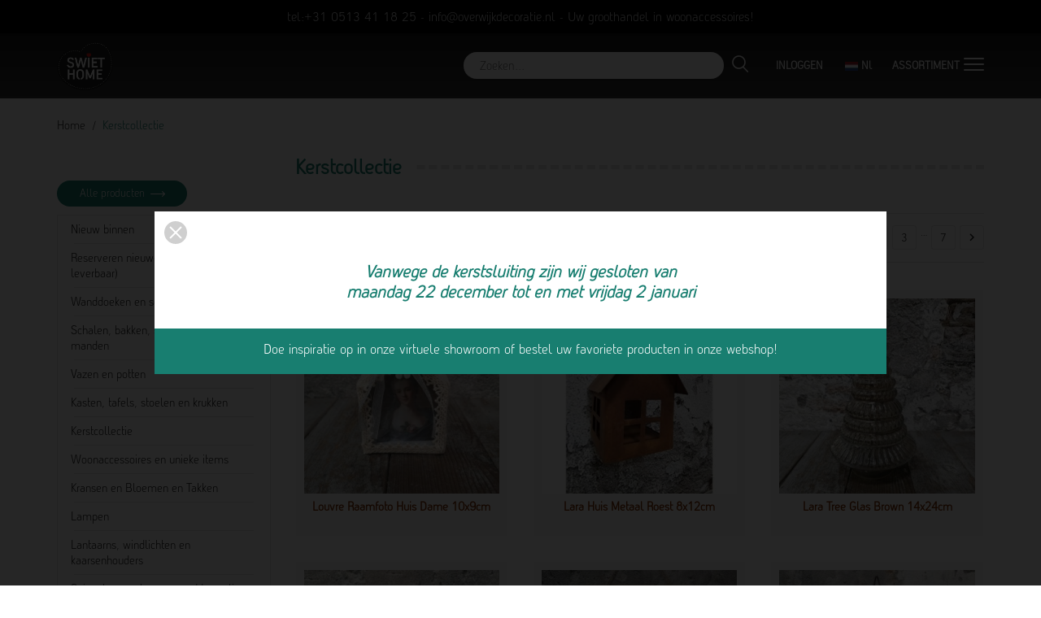

--- FILE ---
content_type: text/html; charset=utf-8
request_url: https://webshop.overwijkdecoratie.nl/nl/10-kerstcollectie
body_size: 13193
content:
<!doctype html>
<html lang="nl">

  <head>
    
      
  <meta charset="utf-8">


  <meta http-equiv="x-ua-compatible" content="ie=edge">



  <title>Kerstcollectie</title>
  <meta name="description" content="">
  <meta name="keywords" content="">
        <link rel="canonical" href="https://webshop.overwijkdecoratie.nl/nl/10-kerstcollectie">
    
                  <link rel="alternate" href="https://webshop.overwijkdecoratie.nl/nl/10-kerstcollectie" hreflang="nl-nl">
                  <link rel="alternate" href="https://webshop.overwijkdecoratie.nl/de/10-kerstcollectie" hreflang="de-de">
                  <link rel="alternate" href="https://webshop.overwijkdecoratie.nl/gb/10-kerstcollectie" hreflang="en-gb">
        



  <meta name="viewport" content="width=device-width, initial-scale=1.0, maximum-scale=1.0, user-scalable=0">



  <link rel="icon" type="image/vnd.microsoft.icon" href="https://webshop.overwijkdecoratie.nl/img/favicon.ico?1593080351">
  <link rel="shortcut icon" type="image/x-icon" href="https://webshop.overwijkdecoratie.nl/img/favicon.ico?1593080351">



    <link rel="stylesheet" href="https://webshop.overwijkdecoratie.nl/themes/intertimes/assets/css/theme.css" type="text/css" media="all">
  <link rel="stylesheet" href="https://webshop.overwijkdecoratie.nl/modules/blockreassurance/views/dist/front.css" type="text/css" media="all">
  <link rel="stylesheet" href="https://webshop.overwijkdecoratie.nl/modules/ps_socialfollow/views/css/ps_socialfollow.css" type="text/css" media="all">
  <link rel="stylesheet" href="/modules/creativepopup/views/css/core/creativepopup.css?v=1.6.10" type="text/css" media="all">
  <link rel="stylesheet" href="/modules/creativepopup/views/lib/font-awesome/css/font-awesome.min.css?v=4.7.0" type="text/css" media="all">
  <link rel="stylesheet" href="https://fonts.googleapis.com/css?family=Poppins:300,500,700,regular,600,100,200,800,900%7CBarlow:regular,italic,500,600,700,800,900,500italic%7CMuli:200,300,regular,500,600,700,800,900%7CMountains+of+Christmas:regular,700&amp;subset=latin%2Clatin-ext" type="text/css" media="all">
  <link rel="stylesheet" href="https://webshop.overwijkdecoratie.nl/themes/intertimes/modules/ps_facetedsearch/views/dist/front.css" type="text/css" media="all">
  <link rel="stylesheet" href="https://webshop.overwijkdecoratie.nl/js/jquery/ui/themes/base/minified/jquery-ui.min.css" type="text/css" media="all">
  <link rel="stylesheet" href="https://webshop.overwijkdecoratie.nl/js/jquery/ui/themes/base/minified/jquery.ui.theme.min.css" type="text/css" media="all">
  <link rel="stylesheet" href="https://webshop.overwijkdecoratie.nl/js/jquery/plugins/growl/jquery.growl.css" type="text/css" media="all">
  <link rel="stylesheet" href="https://webshop.overwijkdecoratie.nl/modules/ps_imageslider/css/homeslider.css" type="text/css" media="all">
  <link rel="stylesheet" href="https://webshop.overwijkdecoratie.nl/themes/intertimes/assets/css/custom.css" type="text/css" media="all">




  

  <script type="text/javascript">
        var LS_Meta = [];
        var cpContactToken = "672495d8bc94d768cfd72970d55384fc";
        var prestashop = {"cart":{"products":[],"totals":{"total":{"type":"total","label":"Totaal","amount":0,"value":"\u20ac\u00a00,00"},"total_including_tax":{"type":"total","label":"Totaal (incl. BTW)","amount":0,"value":"\u20ac\u00a00,00"},"total_excluding_tax":{"type":"total","label":"Totaal (excl. BTW)","amount":0,"value":"\u20ac\u00a00,00"}},"subtotals":{"products":{"type":"products","label":"Subtotaal","amount":0,"value":"\u20ac\u00a00,00"},"discounts":null,"shipping":{"type":"shipping","label":"Verzending","amount":0,"value":""},"tax":null},"products_count":0,"summary_string":"0 artikelen","vouchers":{"allowed":1,"added":[]},"discounts":[],"minimalPurchase":150,"minimalPurchaseRequired":"Wij hanteren een minimum aankoopbedrag van: \u20ac\u00a0150,00 (excl. verzendkosten en btw). Het huidige totaalbedrag in uw winkelwagen is: \u20ac\u00a00,00 (excl. verzendkosten en btw)."},"currency":{"id":1,"name":"Euro","iso_code":"EUR","iso_code_num":"978","sign":"\u20ac"},"customer":{"lastname":null,"firstname":null,"email":null,"birthday":null,"newsletter":null,"newsletter_date_add":null,"optin":null,"website":null,"company":null,"siret":null,"ape":null,"is_logged":false,"gender":{"type":null,"name":null},"addresses":[]},"language":{"name":"Nederlands (Dutch)","iso_code":"nl","locale":"nl-NL","language_code":"nl-nl","is_rtl":"0","date_format_lite":"d-m-Y","date_format_full":"d-m-Y H:i:s","id":1},"page":{"title":"","canonical":"https:\/\/webshop.overwijkdecoratie.nl\/nl\/10-kerstcollectie","meta":{"title":"Kerstcollectie","description":"","keywords":"","robots":"index"},"page_name":"category","body_classes":{"lang-nl":true,"lang-rtl":false,"country-NL":true,"currency-EUR":true,"layout-left-column":true,"page-category":true,"tax-display-enabled":true,"category-id-10":true,"category-Kerstcollectie":true,"category-id-parent-2":true,"category-depth-level-2":true},"admin_notifications":[]},"shop":{"name":"Overwijk Decoratie","logo":"https:\/\/webshop.overwijkdecoratie.nl\/img\/overwijkdecoratie-logo-1588779259.jpg","stores_icon":"https:\/\/webshop.overwijkdecoratie.nl\/img\/logo_stores.png","favicon":"https:\/\/webshop.overwijkdecoratie.nl\/img\/favicon.ico"},"urls":{"base_url":"https:\/\/webshop.overwijkdecoratie.nl\/","current_url":"https:\/\/webshop.overwijkdecoratie.nl\/nl\/10-kerstcollectie","shop_domain_url":"https:\/\/webshop.overwijkdecoratie.nl","img_ps_url":"https:\/\/webshop.overwijkdecoratie.nl\/img\/","img_cat_url":"https:\/\/webshop.overwijkdecoratie.nl\/img\/c\/","img_lang_url":"https:\/\/webshop.overwijkdecoratie.nl\/img\/l\/","img_prod_url":"https:\/\/webshop.overwijkdecoratie.nl\/img\/p\/","img_manu_url":"https:\/\/webshop.overwijkdecoratie.nl\/img\/m\/","img_sup_url":"https:\/\/webshop.overwijkdecoratie.nl\/img\/su\/","img_ship_url":"https:\/\/webshop.overwijkdecoratie.nl\/img\/s\/","img_store_url":"https:\/\/webshop.overwijkdecoratie.nl\/img\/st\/","img_col_url":"https:\/\/webshop.overwijkdecoratie.nl\/img\/co\/","img_url":"https:\/\/webshop.overwijkdecoratie.nl\/themes\/intertimes\/assets\/img\/","css_url":"https:\/\/webshop.overwijkdecoratie.nl\/themes\/intertimes\/assets\/css\/","js_url":"https:\/\/webshop.overwijkdecoratie.nl\/themes\/intertimes\/assets\/js\/","pic_url":"https:\/\/webshop.overwijkdecoratie.nl\/upload\/","pages":{"address":"https:\/\/webshop.overwijkdecoratie.nl\/nl\/adres","addresses":"https:\/\/webshop.overwijkdecoratie.nl\/nl\/adressen","authentication":"https:\/\/webshop.overwijkdecoratie.nl\/nl\/aanmelden","cart":"https:\/\/webshop.overwijkdecoratie.nl\/nl\/winkelmandje","category":"https:\/\/webshop.overwijkdecoratie.nl\/nl\/index.php?controller=category","cms":"https:\/\/webshop.overwijkdecoratie.nl\/nl\/index.php?controller=cms","contact":"https:\/\/webshop.overwijkdecoratie.nl\/nl\/contact-opnemen","discount":"https:\/\/webshop.overwijkdecoratie.nl\/nl\/korting","guest_tracking":"https:\/\/webshop.overwijkdecoratie.nl\/nl\/bestelling-volgen-als-gast","history":"https:\/\/webshop.overwijkdecoratie.nl\/nl\/besteloverzicht","identity":"https:\/\/webshop.overwijkdecoratie.nl\/nl\/identiteit","index":"https:\/\/webshop.overwijkdecoratie.nl\/nl\/","my_account":"https:\/\/webshop.overwijkdecoratie.nl\/nl\/mijn-account","order_confirmation":"https:\/\/webshop.overwijkdecoratie.nl\/nl\/order-bevestiging","order_detail":"https:\/\/webshop.overwijkdecoratie.nl\/nl\/index.php?controller=order-detail","order_follow":"https:\/\/webshop.overwijkdecoratie.nl\/nl\/bestelling-volgen","order":"https:\/\/webshop.overwijkdecoratie.nl\/nl\/bestelling","order_return":"https:\/\/webshop.overwijkdecoratie.nl\/nl\/index.php?controller=order-return","order_slip":"https:\/\/webshop.overwijkdecoratie.nl\/nl\/bestel-bon","pagenotfound":"https:\/\/webshop.overwijkdecoratie.nl\/nl\/pagina-niet-gevonden","password":"https:\/\/webshop.overwijkdecoratie.nl\/nl\/wachtwoord-opvragen","pdf_invoice":"https:\/\/webshop.overwijkdecoratie.nl\/nl\/index.php?controller=pdf-invoice","pdf_order_return":"https:\/\/webshop.overwijkdecoratie.nl\/nl\/index.php?controller=pdf-order-return","pdf_order_slip":"https:\/\/webshop.overwijkdecoratie.nl\/nl\/index.php?controller=pdf-order-slip","prices_drop":"https:\/\/webshop.overwijkdecoratie.nl\/nl\/aanbiedingen","product":"https:\/\/webshop.overwijkdecoratie.nl\/nl\/index.php?controller=product","search":"https:\/\/webshop.overwijkdecoratie.nl\/nl\/zoeken","sitemap":"https:\/\/webshop.overwijkdecoratie.nl\/nl\/sitemap","stores":"https:\/\/webshop.overwijkdecoratie.nl\/nl\/winkels","supplier":"https:\/\/webshop.overwijkdecoratie.nl\/nl\/leverancier","register":"https:\/\/webshop.overwijkdecoratie.nl\/nl\/aanmelden?create_account=1","order_login":"https:\/\/webshop.overwijkdecoratie.nl\/nl\/bestelling?login=1"},"alternative_langs":{"nl-nl":"https:\/\/webshop.overwijkdecoratie.nl\/nl\/10-kerstcollectie","de-de":"https:\/\/webshop.overwijkdecoratie.nl\/de\/10-kerstcollectie","en-gb":"https:\/\/webshop.overwijkdecoratie.nl\/gb\/10-kerstcollectie"},"theme_assets":"\/themes\/intertimes\/assets\/","actions":{"logout":"https:\/\/webshop.overwijkdecoratie.nl\/nl\/?mylogout="},"no_picture_image":{"bySize":{"cart_default":{"url":"https:\/\/webshop.overwijkdecoratie.nl\/img\/p\/nl-default-cart_default.jpg","width":125,"height":125},"small_default":{"url":"https:\/\/webshop.overwijkdecoratie.nl\/img\/p\/nl-default-small_default.jpg","width":150,"height":150},"home_default":{"url":"https:\/\/webshop.overwijkdecoratie.nl\/img\/p\/nl-default-home_default.jpg","width":285,"height":285},"medium_default":{"url":"https:\/\/webshop.overwijkdecoratie.nl\/img\/p\/nl-default-medium_default.jpg","width":380,"height":272},"large_default":{"url":"https:\/\/webshop.overwijkdecoratie.nl\/img\/p\/nl-default-large_default.jpg","width":600,"height":600}},"small":{"url":"https:\/\/webshop.overwijkdecoratie.nl\/img\/p\/nl-default-cart_default.jpg","width":125,"height":125},"medium":{"url":"https:\/\/webshop.overwijkdecoratie.nl\/img\/p\/nl-default-home_default.jpg","width":285,"height":285},"large":{"url":"https:\/\/webshop.overwijkdecoratie.nl\/img\/p\/nl-default-large_default.jpg","width":600,"height":600},"legend":""}},"configuration":{"display_taxes_label":true,"display_prices_tax_incl":true,"is_catalog":true,"show_prices":false,"opt_in":{"partner":false},"quantity_discount":{"type":"discount","label":"Eenheidskorting"},"voucher_enabled":1,"return_enabled":0},"field_required":[],"breadcrumb":{"links":[{"title":"Home","url":"https:\/\/webshop.overwijkdecoratie.nl\/nl\/"},{"title":"Kerstcollectie","url":"https:\/\/webshop.overwijkdecoratie.nl\/nl\/10-kerstcollectie"}],"count":2},"link":{"protocol_link":"https:\/\/","protocol_content":"https:\/\/"},"time":1767317958,"static_token":"16d712538e79759ce8e2c16d03d2a8c9","token":"0a0273ddd460fb8d0f8942c45fb3e6c2","debug":false};
        var psemailsubscription_subscription = "https:\/\/webshop.overwijkdecoratie.nl\/nl\/module\/ps_emailsubscription\/subscription";
        var psr_icon_color = "#F19D76";
        var page_name = "category";
  </script>



  <meta id="cp-meta" name="Generator" content="Powered by Creative Popup 1.6.10 - Multi-Purpose, Responsive, Parallax, Mobile-Friendly Popup Module for PrestaShop."><script type="text/html">
<div class="cp-popup"><form id="cp_1" name="cp_1" class="cp-ps-container fitvidsignore" method="post" action="/" style="width:900px;height:200px;margin:0 auto;"><div class="cp-slide" data-cp="bgcolor:#ffffff;kenburnsscale:1.2;"><embed src="/modules/creativepopup/views/img/core/skins/basic/nothumb.png" class="cp-tn" alt="Page thumbnail" /><span style="top:62px;left:0px;text-align:center;font-weight:600;font-style:italic;font-size:20px;color:#187e70;background:#ffffff;width:100%;" class="cp-l">Vanwege de kerstsluiting zijn wij gesloten van<br>
maandag 22 december tot en met vrijdag 2 januari<br></span><p style="top:144px;left:0px;text-align:center;font-size:16px;background:#187e70;height:72px;color:#ffffff;width:100%;padding-top:16px;line-height:falsepx;" class="cp-l">Doe inspiratie op in onze virtuele showroom of bestel uw favoriete producten in onze webshop!</p></div></form></div><js>
cpjq("#cp_1").creativePopup({createdWith: '1.6.10', popupVersion: '1.6.10', type: 'popup', skin: 'basic', globalBGColor: '#ffffff', popupShowOnTimeout: 0, popupShowOnce: false, popupWidth: 900, popupHeight: 200, repeatDays: 3, skinsPath: '/modules/creativepopup/views/css/core/skins/', plugins: ["popup"]});
</js>
</script><!-- emarketing start -->




<!-- emarketing end -->



<script>(function(w,d,s,l,i){w[l]=w[l]||[];w[l].push({'gtm.start':
new Date().getTime(),event:'gtm.js'});var f=d.getElementsByTagName(s)[0],
j=d.createElement(s),dl=l!='dataLayer'?'&l='+l:'';j.async=true;j.src=
'https://www.googletagmanager.com/gtm.js?id='+i+dl;f.parentNode.insertBefore(j,f);
})(window,document,'script','dataLayer','GTM-P9X9NM34');</script>



    
  </head>

  <body id="category" class="lang-nl country-nl currency-eur layout-left-column page-category tax-display-enabled category-id-10 category-kerstcollectie category-id-parent-2 category-depth-level-2 is-not-index catalog-mode-on">

    
      
    

    <main id="page" urls_pages_cart="https://webshop.overwijkdecoratie.nl/nl/winkelmandje" static_token="16d712538e79759ce8e2c16d03d2a8c9">
      
              
      <header id="header">
        
          

<noscript><iframe src="https://www.googletagmanager.com/ns.html?id=GTM-P9X9NM34"
height="0" width="0" style="display:none;visibility:hidden"></iframe></noscript>



  <div class="header-banner">
            
                
                    
                
                                
                    
                    
                    
                    
                    
                    
                
                    

                    
                    
                    
                
                
                    
    

                
                
                
                    

                
                            

        
        
        
        
                    
                    
                                        
    
                
    
    
                <div class="topbanner">
<div class="left"><a href="tel:31513411825">tel:+31 0513 41 18 25</a> - <a href="https://mail.google.com/mail/?view=cm&amp;fs=1&amp;tf=1&amp;to=info@overwijkdecoratie.nl" target="_blank" rel="noreferrer noopener">info@overwijkdecoratie.nl</a> - Uw groothandel in woonaccessoires!</div>
</div>
    
            
  </div>



  <nav class="header-nav">
    <div class="container">
        <div class="row inner-wrapper">
          <div id="_desktop_logo" class="col-md-2 hidden-md-down">
                                <a href="https://webshop.overwijkdecoratie.nl/">
                    <img class="logo img-responsive" src="https://webshop.overwijkdecoratie.nl/img/overwijkdecoratie-logo-1588779259.jpg" alt="Overwijk Decoratie">
                  </a>
                        </div>
          
          <div class="right-nav hidden-md-down">
	    

<div class="main-menu js-top-menu position-static hidden-md-down">
    <div class="inner-wrapper" id="_desktop_top_menu">
      
      
          <ul class="top-menu" id="top-menu" data-depth="0">
                    <li class="link" id="lnk-alle-producten">
                          <a
                class="dropdown-item "
                href="https://webshop.overwijkdecoratie.nl/nl/2-alle-producten" data-depth="0"
                              >
                ALLE PRODUCTEN
                              </a>
                          </li>
                    <li class="category" id="category-22">
                          <a
                class="dropdown-item "
                href="https://webshop.overwijkdecoratie.nl/nl/22-nieuw-binnen" data-depth="0"
                              >
                Nieuw binnen
                              </a>
                          </li>
                    <li class="category" id="category-12">
                          <a
                class="dropdown-item "
                href="https://webshop.overwijkdecoratie.nl/nl/12-wanddoeken-en-schilderijen" data-depth="0"
                              >
                Wanddoeken en schilderijen
                              </a>
                          </li>
                    <li class="category" id="category-13">
                          <a
                class="dropdown-item "
                href="https://webshop.overwijkdecoratie.nl/nl/13-schalen-bakken-snijplanken-en-manden" data-depth="0"
                              >
                Schalen, bakken, snijplanken en manden
                              </a>
                          </li>
                    <li class="category" id="category-14">
                          <a
                class="dropdown-item "
                href="https://webshop.overwijkdecoratie.nl/nl/14-vazen-en-potten-" data-depth="0"
                              >
                Vazen en potten
                              </a>
                          </li>
                    <li class="category" id="category-15">
                          <a
                class="dropdown-item "
                href="https://webshop.overwijkdecoratie.nl/nl/15-kasten-tafels-stoelen-en-krukken" data-depth="0"
                              >
                Kasten, tafels, stoelen en krukken
                              </a>
                          </li>
                    <li class="category current " id="category-10">
                          <a
                class="dropdown-item "
                href="https://webshop.overwijkdecoratie.nl/nl/10-kerstcollectie" data-depth="0"
                              >
                Kerstcollectie
                              </a>
                          </li>
                    <li class="category" id="category-16">
                          <a
                class="dropdown-item "
                href="https://webshop.overwijkdecoratie.nl/nl/16-woonaccessoires-en-unieke-items" data-depth="0"
                              >
                Woonaccessoires en unieke items
                              </a>
                          </li>
                    <li class="category" id="category-17">
                          <a
                class="dropdown-item "
                href="https://webshop.overwijkdecoratie.nl/nl/17-kransen-en-bloemen-en-takken" data-depth="0"
                              >
                Kransen en Bloemen en Takken
                              </a>
                          </li>
                    <li class="category" id="category-18">
                          <a
                class="dropdown-item "
                href="https://webshop.overwijkdecoratie.nl/nl/18-lampen" data-depth="0"
                              >
                Lampen
                              </a>
                          </li>
                    <li class="category" id="category-19">
                          <a
                class="dropdown-item "
                href="https://webshop.overwijkdecoratie.nl/nl/19-lantaarns-windlichten-en-kaarsenhouders" data-depth="0"
                              >
                Lantaarns, windlichten en kaarsenhouders
                              </a>
                          </li>
                    <li class="category" id="category-20">
                          <a
                class="dropdown-item "
                href="https://webshop.overwijkdecoratie.nl/nl/20-spiegels-panelen-en-wanddecoratie" data-depth="0"
                              >
                Spiegels, panelen en wanddecoratie
                              </a>
                          </li>
                    <li class="category" id="category-21">
                          <a
                class="dropdown-item "
                href="https://webshop.overwijkdecoratie.nl/nl/21-reserveren-nieuwe-collectie-binnenkort-leverbaar" data-depth="0"
                              >
                Reserveren nieuwe collectie (binnenkort leverbaar)
                              </a>
                          </li>
                    <li class="category" id="category-23">
                          <a
                class="dropdown-item "
                href="https://webshop.overwijkdecoratie.nl/nl/23-pasen-en-voorjaar" data-depth="0"
                              >
                Pasen en voorjaar
                              </a>
                          </li>
                    <li class="category" id="category-24">
                          <a
                class="dropdown-item "
                href="https://webshop.overwijkdecoratie.nl/nl/24-klokken" data-depth="0"
                              >
                Klokken
                              </a>
                          </li>
                    <li class="category" id="category-25">
                          <a
                class="dropdown-item "
                href="https://webshop.overwijkdecoratie.nl/nl/25-plaids" data-depth="0"
                              >
                Plaids
                              </a>
                          </li>
                    <li class="category" id="category-26">
                          <a
                class="dropdown-item "
                href="https://webshop.overwijkdecoratie.nl/nl/26-workshop-frame-s-ondergronden" data-depth="0"
                              >
                Workshop frame&#039;s &amp; ondergronden
                              </a>
                          </li>
              </ul>
    
    </div>
</div>
<!-- Block search module TOP -->
<div id="_desktop_search_bar">
	<div id="search_widget" class="search-widget js-custom-search" data-search-controller-url="//webshop.overwijkdecoratie.nl/nl/zoeken" data-list-item-template="&lt;div class=&quot;results_item&quot;&gt;&lt;div class=&quot;item_img&quot;&gt;&lt;img class=&quot;item_thumbnail&quot; src=&quot;{{imageUrl}}&quot; alt=&quot;{{name}}&quot;&gt;&lt;/div&gt;&lt;div class=&quot;item_des&quot;&gt;&lt;span class=&quot;item_name&quot;&gt;{{name}}&lt;/span&gt;&lt;/div&gt;&lt;/div&gt;">
		<div class="search-bar hidden-lg-up">
			<form class="search-bar__wrap" method="get" action="//webshop.overwijkdecoratie.nl/nl/zoeken">
				<input type="hidden" name="controller" value="search">
				<input class="search-bar__text" type="text" name="s" value="" placeholder="Zoeken...">
				<button class="search-bar__btn font-search" type="submit">
				</button>
			</form>
		</div>
		<div class="search-block hidden-md-down">
			<span class="js-search-btn-toggle search-btn-toggle font-search" title="Doorzoek onze catalogus...">Zoeken</span>
			<form class="search-form" method="get" action="//webshop.overwijkdecoratie.nl/nl/zoeken">
				<span class="search-close js-search-close"></span>
				<div class="search-field container">
					<input type="hidden" name="controller" value="search">
					<input class="input-text" type="text" name="s" value="" placeholder="Zoeken...">
					<button class="search-btn font-search" type="submit">
					</button>
				</div>
			</form>
		</div>
	</div>
</div>
<!-- /Block search module TOP -->
<div id="_desktop_user_info">
     <div class="header_user_info dropdown-mobile">
     <span class="js-toggle btn-toggle-mobile font-user hidden-lg-up"></span>
      <div class="js-toggle-list header_user_info__list dropdown-toggle-mobile">
                  <a
            href="https://webshop.overwijkdecoratie.nl/nl/mijn-account"
            title="Inloggen op uw account"
            rel="nofollow"
          >
            <span>Inloggen</span>
          </a>
                        </div>
  </div>
</div>
<div id="_desktop_language_selector">
  <div class="language-selector-wrapper">
    <div class="language-selector dropdown js-dropdown">
      <span class="hidden-lg-up">Taal:</span>
      <span class="expand-more hidden-md-down" data-toggle="dropdown">
                 <img class="lang-flag" src="https://webshop.overwijkdecoratie.nl/img/l/1.jpg"/>
        nl
      </span>
            <ul class="dropdown-menu hidden-md-down">
                  <li  class="current" >
            <a href="https://webshop.overwijkdecoratie.nl/nl/10-kerstcollectie" class="dropdown-item">
		<img class="lang-flag" src="https://webshop.overwijkdecoratie.nl/img/l/1.jpg"/>
                            nl
              </a>
          </li>
                  <li >
            <a href="https://webshop.overwijkdecoratie.nl/de/10-kerstcollectie" class="dropdown-item">
		<img class="lang-flag" src="https://webshop.overwijkdecoratie.nl/img/l/2.jpg"/>
                            de
              </a>
          </li>
                  <li >
            <a href="https://webshop.overwijkdecoratie.nl/gb/10-kerstcollectie" class="dropdown-item">
		<img class="lang-flag" src="https://webshop.overwijkdecoratie.nl/img/l/3.jpg"/>
                            gb
              </a>
          </li>
              </ul>
      <select class="link hidden-lg-up">
                  <option value="https://webshop.overwijkdecoratie.nl/nl/10-kerstcollectie"
             selected="selected">
		<img class="lang-flag" src="https://webshop.overwijkdecoratie.nl/img/l/1.jpg"/>
                            nl
            </option>
                  <option value="https://webshop.overwijkdecoratie.nl/de/10-kerstcollectie"
            >
		<img class="lang-flag" src="https://webshop.overwijkdecoratie.nl/img/l/2.jpg"/>
                            de
            </option>
                  <option value="https://webshop.overwijkdecoratie.nl/gb/10-kerstcollectie"
            >
		<img class="lang-flag" src="https://webshop.overwijkdecoratie.nl/img/l/3.jpg"/>
                            gb
            </option>
              </select>
    </div>
  </div>
</div>

            <div id="_desktop_menu-icon">
              <div class="js-menu-icon menu-icon" title="Menu">
		  <!--<p class="menu">ASSORTIMENT</p>-->
                  <span class="sw-topper"></span>
                  <span class="sw-bottom"></span>
                  <span class="sw-footer"></span>
              </div>
            </div>
          </div>
          <div class="hidden-lg-up mobile">
            <div id="_mobile_menu-icon"></div>
            <div class="top-logo" id="_mobile_logo"></div>
                        <div id="_mobile_contact_link"></div>
                                    <div id="_mobile_user_info"></div>
                                    <div id="_mobile_cart"></div>
                      </div>
        </div>
    </div>
  </nav>



  <div class="header-top">
    <div class="container">
       <div class="row inner-wrapper hidden-md-down">
          <style>
        .features-home {
    background-image: url(https://webshop.overwijkdecoratie.nl/modules/htmlbanners6/views/img/upload/sample-1.jpg);
    background-position: 50% 50%;
    background-repeat: no-repeat;
    -webkit-background-size: cover;
    background-size: cover;
}
            .video-promo__poster {
    background-image: url(https://webshop.overwijkdecoratie.nl/modules/htmlbanners6/views/img/upload/sample-2.jpg);
    background-position: 50% 50%;
    background-repeat: no-repeat;
    -webkit-background-size: cover;
    background-size: cover;
}
            .testimonials-wrapper {
    background-image: url(https://webshop.overwijkdecoratie.nl/modules/htmlbanners6/views/img/upload/sample-3.jpg);
    background-position: 50% 50%;
    background-repeat: no-repeat;
    -webkit-background-size: cover;
    background-size: cover;
}
            .promo-banner {
    background-image: url(https://webshop.overwijkdecoratie.nl/modules/htmlbanners6/views/img/upload/sample-4.jpg);
    background-position: 50% 50%;
    background-repeat: no-repeat;
    -webkit-background-size: cover;
    background-size: cover;
}
            .is-not-index #header {
    background-image: url(https://webshop.overwijkdecoratie.nl/modules/htmlbanners6/views/img/upload/sample-5.jpg);
    background-position: 50% 50%;
    background-repeat: no-repeat;
    -webkit-background-size: cover;
    background-size: cover;
}
          </style>



      </div>
      <div id="mobile_top_menu_wrapper" class="row hidden-lg-up">
        <div class="wrapper-nav">
                        <div id="_mobile_currency_selector"></div>
                                    <div id="_mobile_language_selector"></div>
                        <div id="_mobile_link_block"></div>
        </div>
                <div class="wrapper-modules">
          <div id="_mobile_search_bar"></div>
        </div>
                <div class="js-top-menu mobile" id="_mobile_top_menu"></div>
      </div>
    </div>
  </div>
  
        
      </header>

      <section id="wrapper">
          
          
              <nav data-depth="2" class="breadcrumb">
  <ol class="container -responsive" itemscope itemtype="http://schema.org/BreadcrumbList">
    
              
          <li itemprop="itemListElement" itemscope itemtype="http://schema.org/ListItem">
            <a itemprop="item" href="https://webshop.overwijkdecoratie.nl/nl/">
              <span itemprop="name">Home</span>
            </a>
            <meta itemprop="position" content="1">
          </li>
        
              
          <li itemprop="itemListElement" itemscope itemtype="http://schema.org/ListItem">
            <a itemprop="item" href="https://webshop.overwijkdecoratie.nl/nl/10-kerstcollectie">
              <span itemprop="name">Kerstcollectie</span>
            </a>
            <meta itemprop="position" content="2">
          </li>
        
          
  </ol>
</nav>
          
                       <div class="container">
            
    <div class="block-category">
      <h1 class="h1">Kerstcollectie</h1>
                </div>

            </div>
                          <div class="container clearfix">
            <div class="wrapper-columns row">
            
              
<aside id="notifications">
  <div class="container">
    
    
    
      </div>
</aside>
            
            
              <div id="left-column" class="sidebar col-xs-12 col-lg-3">
                                          
                
                    
                
                                
                    
                    
                    
                    
                    
                    
                
                    

                    
                    
                    
                
                
                    
    

                
                
                
                                                                                                                                                                                                

                
                            

        
        
        
        
                    
                    
                                                                                                                                                                        
    
                
    
    
                <p><a class="all-product-link btn btn-primary btn_skine-two" href="../nl/2-alle-producten">Alle producten</a></p>
    
                    
                
                    
                
                                
                    
                    
                    
                    
                    
                    
                                                                                                                                                
                    

                    
                    
                    
                
                
                    
    

                
                
                
                                                                                                                                                                                                

                
                            

        
        
        
        
                    
                    
                                        
    
                
    
    
        
            

<div class="block-categories">
  <ul class="category-top-menu">
    <li><a class="text-uppercase h6" href="https://webshop.overwijkdecoratie.nl/nl/2-alle-producten">Alle producten</a></li>
    <li>
  <ul class="category-sub-menu"><li data-depth="0"><a href="https://webshop.overwijkdecoratie.nl/nl/22-nieuw-binnen">Nieuw binnen</a></li><li data-depth="0"><a href="https://webshop.overwijkdecoratie.nl/nl/21-reserveren-nieuwe-collectie-binnenkort-leverbaar">Reserveren nieuwe collectie (binnenkort leverbaar)</a></li><li data-depth="0"><a href="https://webshop.overwijkdecoratie.nl/nl/12-wanddoeken-en-schilderijen">Wanddoeken en schilderijen</a></li><li data-depth="0"><a href="https://webshop.overwijkdecoratie.nl/nl/13-schalen-bakken-snijplanken-en-manden">Schalen, bakken, snijplanken en manden</a></li><li data-depth="0"><a href="https://webshop.overwijkdecoratie.nl/nl/14-vazen-en-potten-">Vazen en potten</a></li><li data-depth="0"><a href="https://webshop.overwijkdecoratie.nl/nl/15-kasten-tafels-stoelen-en-krukken">Kasten, tafels, stoelen en krukken</a></li><li data-depth="0"><a href="https://webshop.overwijkdecoratie.nl/nl/10-kerstcollectie">Kerstcollectie</a></li><li data-depth="0"><a href="https://webshop.overwijkdecoratie.nl/nl/16-woonaccessoires-en-unieke-items">Woonaccessoires en unieke items</a></li><li data-depth="0"><a href="https://webshop.overwijkdecoratie.nl/nl/17-kransen-en-bloemen-en-takken">Kransen en Bloemen en Takken</a></li><li data-depth="0"><a href="https://webshop.overwijkdecoratie.nl/nl/18-lampen">Lampen</a></li><li data-depth="0"><a href="https://webshop.overwijkdecoratie.nl/nl/19-lantaarns-windlichten-en-kaarsenhouders">Lantaarns, windlichten en kaarsenhouders</a></li><li data-depth="0"><a href="https://webshop.overwijkdecoratie.nl/nl/20-spiegels-panelen-en-wanddecoratie">Spiegels, panelen en wanddecoratie</a></li><li data-depth="0"><a href="https://webshop.overwijkdecoratie.nl/nl/23-pasen-en-voorjaar">Pasen en voorjaar</a></li><li data-depth="0"><a href="https://webshop.overwijkdecoratie.nl/nl/24-klokken">Klokken</a></li><li data-depth="0"><a href="https://webshop.overwijkdecoratie.nl/nl/25-plaids">Plaids</a></li><li data-depth="0"><a href="https://webshop.overwijkdecoratie.nl/nl/26-workshop-frame-s-ondergronden">Workshop frame&#039;s &amp; ondergronden</a></li><li data-depth="0"><a href="https://webshop.overwijkdecoratie.nl/nl/27-diversen">Diversen</a></li><li data-depth="0"><a href="https://webshop.overwijkdecoratie.nl/nl/28-hangaccessoires">Hangaccessoires</a></li><li data-depth="0"><a href="https://webshop.overwijkdecoratie.nl/nl/30-aanbiedingen">Aanbiedingen</a></li><li data-depth="0"><a href="https://webshop.overwijkdecoratie.nl/nl/44-led-kaarsen">Led kaarsen</a></li></ul></li>
  </ul>
</div>
<div id="search_filters_wrapper" class="hidden-sm-down">
  <div id="search_filter_controls" class="hidden-lg-up">
      <span id="_mobile_search_filters_clear_all"></span>
      <button class="btn btn-secondary ok">
        <i class="material-icons">&#xE876;</i>
        Oké
      </button>
  </div>
  
</div>

                              </div>
            

            
  <div id="content-wrapper" class="left-column col-xs-12 col-lg-9">
  
    
  <section id="main">

         <h2 class="page-heading product-listing catalog-title">
              <span>Kerstcollectie</span>
            <span class="heading-counter">
                  152 producten
              </span>
    </h2>
      
            
           
        <aside class="clearfix">
                  </aside>
      
          <section id="products" class="grid">
              <div>
          
            <div id="js-product-list-top" class="products-selection">
    <div class="row sort-by-row">
      
          <div class="display-view hidden-sm-down">
                <label>Weergave</label>
                <span class="material-icons view-item show_grid active">&#xE42A;</span>
                <span class="material-icons view-item show_list">&#xE8EF;</span>
          </div>
      
      
        <div class=" products-sort-order dropdown">
  <label class="sort-by">Sorteer op:</label>
  <div class="drow-down-wrapper">
      <a class="select-title" rel="nofollow" data-toggle="dropdown" aria-haspopup="true" aria-expanded="false">
        Reference, Z to A        <i class="material-icons">&#xE5CF;</i>
      </a>
      <div class="dropdown-menu">
                  <a
            rel="nofollow"
            href="https://webshop.overwijkdecoratie.nl/nl/10-kerstcollectie?order=product.sales.desc"
            class="select-list js-search-link"
          >
            Verkopen: hoog - laag
          </a>
                  <a
            rel="nofollow"
            href="https://webshop.overwijkdecoratie.nl/nl/10-kerstcollectie?order=product.position.asc"
            class="select-list js-search-link"
          >
            Relevantie
          </a>
                  <a
            rel="nofollow"
            href="https://webshop.overwijkdecoratie.nl/nl/10-kerstcollectie?order=product.name.asc"
            class="select-list js-search-link"
          >
            Naam: A - Z
          </a>
                  <a
            rel="nofollow"
            href="https://webshop.overwijkdecoratie.nl/nl/10-kerstcollectie?order=product.name.desc"
            class="select-list js-search-link"
          >
            Naam: Z - A
          </a>
                  <a
            rel="nofollow"
            href="https://webshop.overwijkdecoratie.nl/nl/10-kerstcollectie?order=product.price.asc"
            class="select-list js-search-link"
          >
            Prijs: laag - hoog
          </a>
                  <a
            rel="nofollow"
            href="https://webshop.overwijkdecoratie.nl/nl/10-kerstcollectie?order=product.price.desc"
            class="select-list js-search-link"
          >
            Prijs: hoog - laag
          </a>
                  <a
            rel="nofollow"
            href="https://webshop.overwijkdecoratie.nl/nl/10-kerstcollectie?order=product.reference.asc"
            class="select-list js-search-link"
          >
            Reference, A to Z
          </a>
                  <a
            rel="nofollow"
            href="https://webshop.overwijkdecoratie.nl/nl/10-kerstcollectie?order=product.reference.desc"
            class="select-list current js-search-link"
          >
            Reference, Z to A
          </a>
              </div>
  </div>
</div>
      
            
        <nav class="pagination">
      <label>Pagina's</label>
    
      <ul class="page-list clearfix text-xs-center">
                  <li  class="current" >
                          <a
                rel="nofollow"
                href="https://webshop.overwijkdecoratie.nl/nl/10-kerstcollectie"
                class="disabled js-search-link"
              >
                                  1
                              </a>
                      </li>
                  <li >
                          <a
                rel="nofollow"
                href="https://webshop.overwijkdecoratie.nl/nl/10-kerstcollectie?page=2"
                class="js-search-link"
              >
                                  2
                              </a>
                      </li>
                  <li >
                          <a
                rel="nofollow"
                href="https://webshop.overwijkdecoratie.nl/nl/10-kerstcollectie?page=3"
                class="js-search-link"
              >
                                  3
                              </a>
                      </li>
                  <li >
                          <span class="spacer">&hellip;</span>
                      </li>
                  <li >
                          <a
                rel="nofollow"
                href="https://webshop.overwijkdecoratie.nl/nl/10-kerstcollectie?page=7"
                class="js-search-link"
              >
                                  7
                              </a>
                      </li>
                  <li >
                          <a
                rel="next"
                href="https://webshop.overwijkdecoratie.nl/nl/10-kerstcollectie?page=2"
                class="next js-search-link"
              >
                                  <i class="material-icons">&#xE315;</i>
                              </a>
                      </li>
              </ul>
    

</nav>
      
    </div>
  </div>
          
        </div>

        
          <div class="hidden-sm-down">
            <div id="js-active-search-filters" class="hide">
  
    <p class="h6 active-filter-title">Actieve filters</p>
  

  </div>

          </div>
        

        <div id="">
          
            <div id="js-product-list">
  <div class="products catalog-products row">
          
        
  <article class="product-miniature js-product-miniature" data-id-product="2044" data-id-product-attribute="0" itemscope itemtype="http://schema.org/Product">
    <div class="thumbnail-container">
      <div class="thumbnail-wrapper">
      
        <a href="https://webshop.overwijkdecoratie.nl/nl/kerstcollectie/2044-louvre-raamfoto-huis-dame-10x9cm-8717202817801.html" class="thumbnail product-thumbnail">
                    <img
            class="thumbnail-img"
            src="https://webshop.overwijkdecoratie.nl/4802-home_default/louvre-raamfoto-huis-dame-10x9cm.jpg"
            alt=""
            data-full-size-image-url = "https://webshop.overwijkdecoratie.nl/4802-large_default/louvre-raamfoto-huis-dame-10x9cm.jpg"
            itemprop="image"
          >
                  </a>
      
        
        <ul class="product-flags">
                            </ul>
        
        <div class="highlighted-informations no-variants">
            
            <!--
              <a class="quick-view" href="#" data-link-action="quickview" title="Snel bekijken">
                <i class="font-eye"></i><span>Snel bekijken</span>
              </a>
            -->
        </div>
      </div>
        
                
      <div class="right-block">
      <div class="product-desc">
        
          
        
        
                  
        
          <h3 class="h3 product-title" itemprop="name"><a href="https://webshop.overwijkdecoratie.nl/nl/kerstcollectie/2044-louvre-raamfoto-huis-dame-10x9cm-8717202817801.html">Louvre Raamfoto Huis Dame 10x9cm</a></h3>
        
        
          <p class="product_desc" itemprop="description"></p>
        
                <meta itemprop="sku" content="94148" />
                          <meta itemprop="gtin13" content="8717202817801" />
                
                  
    </div>
<!--      <div class="buttons-container">
	        
//             <a href="https://webshop.overwijkdecoratie.nl/nl/kerstcollectie/2044-louvre-raamfoto-huis-dame-10x9cm-8717202817801.html" class="link-view" title="Meer informatie">
//               <i class="font-more"></i>
//                 <span>Meer informatie</span>
//             </a>
//         
//              </div>-->
      </div>
      </div>
  </article>

      
          
        
  <article class="product-miniature js-product-miniature" data-id-product="2955" data-id-product-attribute="0" itemscope itemtype="http://schema.org/Product">
    <div class="thumbnail-container">
      <div class="thumbnail-wrapper">
      
        <a href="https://webshop.overwijkdecoratie.nl/nl/woonaccessoires-en-unieke-items/2955-lara-huis-metaal-roest-8x12cm-8720791206536.html" class="thumbnail product-thumbnail">
                    <img
            class="thumbnail-img"
            src="https://webshop.overwijkdecoratie.nl/6416-home_default/lara-huis-metaal-roest-8x12cm.jpg"
            alt="ExtDirectUpload111612_1"
            data-full-size-image-url = "https://webshop.overwijkdecoratie.nl/6416-large_default/lara-huis-metaal-roest-8x12cm.jpg"
            itemprop="image"
          >
                  </a>
      
        
        <ul class="product-flags">
                            </ul>
        
        <div class="highlighted-informations no-variants">
            
            <!--
              <a class="quick-view" href="#" data-link-action="quickview" title="Snel bekijken">
                <i class="font-eye"></i><span>Snel bekijken</span>
              </a>
            -->
        </div>
      </div>
        
                
      <div class="right-block">
      <div class="product-desc">
        
          
        
        
                  
        
          <h3 class="h3 product-title" itemprop="name"><a href="https://webshop.overwijkdecoratie.nl/nl/woonaccessoires-en-unieke-items/2955-lara-huis-metaal-roest-8x12cm-8720791206536.html">Lara huis metaal roest 8x12cm</a></h3>
        
        
          <p class="product_desc" itemprop="description"></p>
        
                <meta itemprop="sku" content="75829" />
                          <meta itemprop="gtin13" content="8720791206536" />
                
                  
    </div>
<!--      <div class="buttons-container">
	        
//             <a href="https://webshop.overwijkdecoratie.nl/nl/woonaccessoires-en-unieke-items/2955-lara-huis-metaal-roest-8x12cm-8720791206536.html" class="link-view" title="Meer informatie">
//               <i class="font-more"></i>
//                 <span>Meer informatie</span>
//             </a>
//         
//              </div>-->
      </div>
      </div>
  </article>

      
          
        
  <article class="product-miniature js-product-miniature" data-id-product="2937" data-id-product-attribute="0" itemscope itemtype="http://schema.org/Product">
    <div class="thumbnail-container">
      <div class="thumbnail-wrapper">
      
        <a href="https://webshop.overwijkdecoratie.nl/nl/aanbiedingen/2937-lara-tree-glas-brown-14x24cm-8720791206352.html" class="thumbnail product-thumbnail">
                    <img
            class="thumbnail-img"
            src="https://webshop.overwijkdecoratie.nl/6365-home_default/lara-tree-glas-brown-14x24cm.jpg"
            alt="ExtDirectUpload111594_1"
            data-full-size-image-url = "https://webshop.overwijkdecoratie.nl/6365-large_default/lara-tree-glas-brown-14x24cm.jpg"
            itemprop="image"
          >
                  </a>
      
        
        <ul class="product-flags">
                            </ul>
        
        <div class="highlighted-informations no-variants">
            
            <!--
              <a class="quick-view" href="#" data-link-action="quickview" title="Snel bekijken">
                <i class="font-eye"></i><span>Snel bekijken</span>
              </a>
            -->
        </div>
      </div>
        
                
      <div class="right-block">
      <div class="product-desc">
        
          
        
        
                  
        
          <h3 class="h3 product-title" itemprop="name"><a href="https://webshop.overwijkdecoratie.nl/nl/aanbiedingen/2937-lara-tree-glas-brown-14x24cm-8720791206352.html">Lara tree glas brown 14x24cm</a></h3>
        
        
          <p class="product_desc" itemprop="description"></p>
        
                <meta itemprop="sku" content="75811" />
                          <meta itemprop="gtin13" content="8720791206352" />
                
                  
    </div>
<!--      <div class="buttons-container">
	        
//             <a href="https://webshop.overwijkdecoratie.nl/nl/aanbiedingen/2937-lara-tree-glas-brown-14x24cm-8720791206352.html" class="link-view" title="Meer informatie">
//               <i class="font-more"></i>
//                 <span>Meer informatie</span>
//             </a>
//         
//              </div>-->
      </div>
      </div>
  </article>

      
          
        
  <article class="product-miniature js-product-miniature" data-id-product="2568" data-id-product-attribute="0" itemscope itemtype="http://schema.org/Product">
    <div class="thumbnail-container">
      <div class="thumbnail-wrapper">
      
        <a href="https://webshop.overwijkdecoratie.nl/nl/aanbiedingen/2568-lara-diamond-vase-luster-black-22x23cm-aug-8720791203436.html" class="thumbnail product-thumbnail">
                    <img
            class="thumbnail-img"
            src="https://webshop.overwijkdecoratie.nl/5104-home_default/lara-diamond-vase-luster-black-22x23cm-aug.jpg"
            alt="ExtDirectUpload110034_1"
            data-full-size-image-url = "https://webshop.overwijkdecoratie.nl/5104-large_default/lara-diamond-vase-luster-black-22x23cm-aug.jpg"
            itemprop="image"
          >
                  </a>
      
        
        <ul class="product-flags">
                            </ul>
        
        <div class="highlighted-informations no-variants">
            
            <!--
              <a class="quick-view" href="#" data-link-action="quickview" title="Snel bekijken">
                <i class="font-eye"></i><span>Snel bekijken</span>
              </a>
            -->
        </div>
      </div>
        
                
      <div class="right-block">
      <div class="product-desc">
        
          
        
        
                  
        
          <h3 class="h3 product-title" itemprop="name"><a href="https://webshop.overwijkdecoratie.nl/nl/aanbiedingen/2568-lara-diamond-vase-luster-black-22x23cm-aug-8720791203436.html">Lara diamond vase luster black 22x23cm</a></h3>
        
        
          <p class="product_desc" itemprop="description"></p>
        
                <meta itemprop="sku" content="75618" />
                          <meta itemprop="gtin13" content="8720791203436" />
                
                  
    </div>
<!--      <div class="buttons-container">
	        
//             <a href="https://webshop.overwijkdecoratie.nl/nl/aanbiedingen/2568-lara-diamond-vase-luster-black-22x23cm-aug-8720791203436.html" class="link-view" title="Meer informatie">
//               <i class="font-more"></i>
//                 <span>Meer informatie</span>
//             </a>
//         
//              </div>-->
      </div>
      </div>
  </article>

      
          
        
  <article class="product-miniature js-product-miniature" data-id-product="2660" data-id-product-attribute="0" itemscope itemtype="http://schema.org/Product">
    <div class="thumbnail-container">
      <div class="thumbnail-wrapper">
      
        <a href="https://webshop.overwijkdecoratie.nl/nl/wanddoeken-en-schilderijen/2660-zago-wanddoek-papyrus-38x58-aug-8720791204242.html" class="thumbnail product-thumbnail">
                    <img
            class="thumbnail-img"
            src="https://webshop.overwijkdecoratie.nl/5329-home_default/zago-wanddoek-papyrus-38x58-aug.jpg"
            alt="ExtDirectUpload110206_1"
            data-full-size-image-url = "https://webshop.overwijkdecoratie.nl/5329-large_default/zago-wanddoek-papyrus-38x58-aug.jpg"
            itemprop="image"
          >
                  </a>
      
        
        <ul class="product-flags">
                            </ul>
        
        <div class="highlighted-informations no-variants">
            
            <!--
              <a class="quick-view" href="#" data-link-action="quickview" title="Snel bekijken">
                <i class="font-eye"></i><span>Snel bekijken</span>
              </a>
            -->
        </div>
      </div>
        
                
      <div class="right-block">
      <div class="product-desc">
        
          
        
        
                  
        
          <h3 class="h3 product-title" itemprop="name"><a href="https://webshop.overwijkdecoratie.nl/nl/wanddoeken-en-schilderijen/2660-zago-wanddoek-papyrus-38x58-aug-8720791204242.html">Zago Wanddoek papyrus 38x58cm</a></h3>
        
        
          <p class="product_desc" itemprop="description"></p>
        
                <meta itemprop="sku" content="72346" />
                          <meta itemprop="gtin13" content="8720791204242" />
                
                  
    </div>
<!--      <div class="buttons-container">
	        
//             <a href="https://webshop.overwijkdecoratie.nl/nl/wanddoeken-en-schilderijen/2660-zago-wanddoek-papyrus-38x58-aug-8720791204242.html" class="link-view" title="Meer informatie">
//               <i class="font-more"></i>
//                 <span>Meer informatie</span>
//             </a>
//         
//              </div>-->
      </div>
      </div>
  </article>

      
          
        
  <article class="product-miniature js-product-miniature" data-id-product="2680" data-id-product-attribute="0" itemscope itemtype="http://schema.org/Product">
    <div class="thumbnail-container">
      <div class="thumbnail-wrapper">
      
        <a href="https://webshop.overwijkdecoratie.nl/nl/workshop-frame-s-ondergronden/2680-vincy-puntframe-op-voet-36x18x8-sept-8720791204563.html" class="thumbnail product-thumbnail">
                    <img
            class="thumbnail-img"
            src="https://webshop.overwijkdecoratie.nl/5701-home_default/vincy-puntframe-op-voet-36x18x8-sept.jpg"
            alt="cover2680-5387"
            data-full-size-image-url = "https://webshop.overwijkdecoratie.nl/5701-large_default/vincy-puntframe-op-voet-36x18x8-sept.jpg"
            itemprop="image"
          >
                  </a>
      
        
        <ul class="product-flags">
                            </ul>
        
        <div class="highlighted-informations no-variants">
            
            <!--
              <a class="quick-view" href="#" data-link-action="quickview" title="Snel bekijken">
                <i class="font-eye"></i><span>Snel bekijken</span>
              </a>
            -->
        </div>
      </div>
        
                
      <div class="right-block">
      <div class="product-desc">
        
          
        
        
                  
        
          <h3 class="h3 product-title" itemprop="name"><a href="https://webshop.overwijkdecoratie.nl/nl/workshop-frame-s-ondergronden/2680-vincy-puntframe-op-voet-36x18x8-sept-8720791204563.html">Vincy Puntframe op voet 36x18xH87</a></h3>
        
        
          <p class="product_desc" itemprop="description"></p>
        
                <meta itemprop="sku" content="63352" />
                          <meta itemprop="gtin13" content="8720791204563" />
                
                  
    </div>
<!--      <div class="buttons-container">
	        
//             <a href="https://webshop.overwijkdecoratie.nl/nl/workshop-frame-s-ondergronden/2680-vincy-puntframe-op-voet-36x18x8-sept-8720791204563.html" class="link-view" title="Meer informatie">
//               <i class="font-more"></i>
//                 <span>Meer informatie</span>
//             </a>
//         
//              </div>-->
      </div>
      </div>
  </article>

      
          
        
  <article class="product-miniature js-product-miniature" data-id-product="2057" data-id-product-attribute="0" itemscope itemtype="http://schema.org/Product">
    <div class="thumbnail-container">
      <div class="thumbnail-wrapper">
      
        <a href="https://webshop.overwijkdecoratie.nl/nl/aanbiedingen/2057-muse-reindeer-in-wood-120x80-sept-8720791201180.html" class="thumbnail product-thumbnail">
                    <img
            class="thumbnail-img"
            src="https://webshop.overwijkdecoratie.nl/2739-home_default/muse-reindeer-in-wood-120x80-sept.jpg"
            alt=""
            data-full-size-image-url = "https://webshop.overwijkdecoratie.nl/2739-large_default/muse-reindeer-in-wood-120x80-sept.jpg"
            itemprop="image"
          >
                  </a>
      
        
        <ul class="product-flags">
                            </ul>
        
        <div class="highlighted-informations no-variants">
            
            <!--
              <a class="quick-view" href="#" data-link-action="quickview" title="Snel bekijken">
                <i class="font-eye"></i><span>Snel bekijken</span>
              </a>
            -->
        </div>
      </div>
        
                
      <div class="right-block">
      <div class="product-desc">
        
          
        
        
                  
        
          <h3 class="h3 product-title" itemprop="name"><a href="https://webshop.overwijkdecoratie.nl/nl/aanbiedingen/2057-muse-reindeer-in-wood-120x80-sept-8720791201180.html">Muse reindeer in wood 120x80</a></h3>
        
        
          <p class="product_desc" itemprop="description"></p>
        
                <meta itemprop="sku" content="62364" />
                          <meta itemprop="gtin13" content="8720791201180" />
                
                  
    </div>
<!--      <div class="buttons-container">
	        
//             <a href="https://webshop.overwijkdecoratie.nl/nl/aanbiedingen/2057-muse-reindeer-in-wood-120x80-sept-8720791201180.html" class="link-view" title="Meer informatie">
//               <i class="font-more"></i>
//                 <span>Meer informatie</span>
//             </a>
//         
//              </div>-->
      </div>
      </div>
  </article>

      
          
        
  <article class="product-miniature js-product-miniature" data-id-product="3011" data-id-product-attribute="0" itemscope itemtype="http://schema.org/Product">
    <div class="thumbnail-container">
      <div class="thumbnail-wrapper">
      
        <a href="https://webshop.overwijkdecoratie.nl/nl/kerstcollectie/3011-saga-skihanger-blue-17cm-8720791207328.html" class="thumbnail product-thumbnail">
                    <img
            class="thumbnail-img"
            src="https://webshop.overwijkdecoratie.nl/6536-home_default/saga-skihanger-blue-17cm.jpg"
            alt="ExtDirectUpload111716_1"
            data-full-size-image-url = "https://webshop.overwijkdecoratie.nl/6536-large_default/saga-skihanger-blue-17cm.jpg"
            itemprop="image"
          >
                  </a>
      
        
        <ul class="product-flags">
                            </ul>
        
        <div class="highlighted-informations no-variants">
            
            <!--
              <a class="quick-view" href="#" data-link-action="quickview" title="Snel bekijken">
                <i class="font-eye"></i><span>Snel bekijken</span>
              </a>
            -->
        </div>
      </div>
        
                
      <div class="right-block">
      <div class="product-desc">
        
          
        
        
                  
        
          <h3 class="h3 product-title" itemprop="name"><a href="https://webshop.overwijkdecoratie.nl/nl/kerstcollectie/3011-saga-skihanger-blue-17cm-8720791207328.html">Saga Skihanger blue 17cm</a></h3>
        
        
          <p class="product_desc" itemprop="description"></p>
        
                <meta itemprop="sku" content="58936" />
                          <meta itemprop="gtin13" content="8720791207328" />
                
                  
    </div>
<!--      <div class="buttons-container">
	        
//             <a href="https://webshop.overwijkdecoratie.nl/nl/kerstcollectie/3011-saga-skihanger-blue-17cm-8720791207328.html" class="link-view" title="Meer informatie">
//               <i class="font-more"></i>
//                 <span>Meer informatie</span>
//             </a>
//         
//              </div>-->
      </div>
      </div>
  </article>

      
          
        
  <article class="product-miniature js-product-miniature" data-id-product="3010" data-id-product-attribute="0" itemscope itemtype="http://schema.org/Product">
    <div class="thumbnail-container">
      <div class="thumbnail-wrapper">
      
        <a href="https://webshop.overwijkdecoratie.nl/nl/kerstcollectie/3010-saga-engelhanger-hout-grijs-28cm-8720791207311.html" class="thumbnail product-thumbnail">
                    <img
            class="thumbnail-img"
            src="https://webshop.overwijkdecoratie.nl/6534-home_default/saga-engelhanger-hout-grijs-28cm.jpg"
            alt="ExtDirectUpload111715_1"
            data-full-size-image-url = "https://webshop.overwijkdecoratie.nl/6534-large_default/saga-engelhanger-hout-grijs-28cm.jpg"
            itemprop="image"
          >
                  </a>
      
        
        <ul class="product-flags">
                            </ul>
        
        <div class="highlighted-informations no-variants">
            
            <!--
              <a class="quick-view" href="#" data-link-action="quickview" title="Snel bekijken">
                <i class="font-eye"></i><span>Snel bekijken</span>
              </a>
            -->
        </div>
      </div>
        
                
      <div class="right-block">
      <div class="product-desc">
        
          
        
        
                  
        
          <h3 class="h3 product-title" itemprop="name"><a href="https://webshop.overwijkdecoratie.nl/nl/kerstcollectie/3010-saga-engelhanger-hout-grijs-28cm-8720791207311.html">Saga Engelhanger hout grijs 28cm</a></h3>
        
        
          <p class="product_desc" itemprop="description"></p>
        
                <meta itemprop="sku" content="58935" />
                          <meta itemprop="gtin13" content="8720791207311" />
                
                  
    </div>
<!--      <div class="buttons-container">
	        
//             <a href="https://webshop.overwijkdecoratie.nl/nl/kerstcollectie/3010-saga-engelhanger-hout-grijs-28cm-8720791207311.html" class="link-view" title="Meer informatie">
//               <i class="font-more"></i>
//                 <span>Meer informatie</span>
//             </a>
//         
//              </div>-->
      </div>
      </div>
  </article>

      
          
        
  <article class="product-miniature js-product-miniature" data-id-product="3009" data-id-product-attribute="0" itemscope itemtype="http://schema.org/Product">
    <div class="thumbnail-container">
      <div class="thumbnail-wrapper">
      
        <a href="https://webshop.overwijkdecoratie.nl/nl/kerstcollectie/3009-saga-kerstboomhanger-blue-24cm-8720791207304.html" class="thumbnail product-thumbnail">
                    <img
            class="thumbnail-img"
            src="https://webshop.overwijkdecoratie.nl/7116-home_default/saga-kerstboomhanger-blue-24cm.jpg"
            alt="3009-6533"
            data-full-size-image-url = "https://webshop.overwijkdecoratie.nl/7116-large_default/saga-kerstboomhanger-blue-24cm.jpg"
            itemprop="image"
          >
                  </a>
      
        
        <ul class="product-flags">
                            </ul>
        
        <div class="highlighted-informations no-variants">
            
            <!--
              <a class="quick-view" href="#" data-link-action="quickview" title="Snel bekijken">
                <i class="font-eye"></i><span>Snel bekijken</span>
              </a>
            -->
        </div>
      </div>
        
                
      <div class="right-block">
      <div class="product-desc">
        
          
        
        
                  
        
          <h3 class="h3 product-title" itemprop="name"><a href="https://webshop.overwijkdecoratie.nl/nl/kerstcollectie/3009-saga-kerstboomhanger-blue-24cm-8720791207304.html">Saga Kerstboomhanger blue 24cm</a></h3>
        
        
          <p class="product_desc" itemprop="description"></p>
        
                <meta itemprop="sku" content="58934" />
                          <meta itemprop="gtin13" content="8720791207304" />
                
                  
    </div>
<!--      <div class="buttons-container">
	        
//             <a href="https://webshop.overwijkdecoratie.nl/nl/kerstcollectie/3009-saga-kerstboomhanger-blue-24cm-8720791207304.html" class="link-view" title="Meer informatie">
//               <i class="font-more"></i>
//                 <span>Meer informatie</span>
//             </a>
//         
//              </div>-->
      </div>
      </div>
  </article>

      
          
        
  <article class="product-miniature js-product-miniature" data-id-product="3008" data-id-product-attribute="0" itemscope itemtype="http://schema.org/Product">
    <div class="thumbnail-container">
      <div class="thumbnail-wrapper">
      
        <a href="https://webshop.overwijkdecoratie.nl/nl/kerstcollectie/3008-saga-engel-zit-hout-18x16x3cm-8720791207298.html" class="thumbnail product-thumbnail">
                    <img
            class="thumbnail-img"
            src="https://webshop.overwijkdecoratie.nl/6531-home_default/saga-engel-zit-hout-18x16x3cm.jpg"
            alt="ExtDirectUpload111713_1"
            data-full-size-image-url = "https://webshop.overwijkdecoratie.nl/6531-large_default/saga-engel-zit-hout-18x16x3cm.jpg"
            itemprop="image"
          >
                  </a>
      
        
        <ul class="product-flags">
                            </ul>
        
        <div class="highlighted-informations no-variants">
            
            <!--
              <a class="quick-view" href="#" data-link-action="quickview" title="Snel bekijken">
                <i class="font-eye"></i><span>Snel bekijken</span>
              </a>
            -->
        </div>
      </div>
        
                
      <div class="right-block">
      <div class="product-desc">
        
          
        
        
                  
        
          <h3 class="h3 product-title" itemprop="name"><a href="https://webshop.overwijkdecoratie.nl/nl/kerstcollectie/3008-saga-engel-zit-hout-18x16x3cm-8720791207298.html">Saga Engel zit hout 18x16x3cm</a></h3>
        
        
          <p class="product_desc" itemprop="description"></p>
        
                <meta itemprop="sku" content="58933" />
                          <meta itemprop="gtin13" content="8720791207298" />
                
                  
    </div>
<!--      <div class="buttons-container">
	        
//             <a href="https://webshop.overwijkdecoratie.nl/nl/kerstcollectie/3008-saga-engel-zit-hout-18x16x3cm-8720791207298.html" class="link-view" title="Meer informatie">
//               <i class="font-more"></i>
//                 <span>Meer informatie</span>
//             </a>
//         
//              </div>-->
      </div>
      </div>
  </article>

      
          
        
  <article class="product-miniature js-product-miniature" data-id-product="3007" data-id-product-attribute="0" itemscope itemtype="http://schema.org/Product">
    <div class="thumbnail-container">
      <div class="thumbnail-wrapper">
      
        <a href="https://webshop.overwijkdecoratie.nl/nl/kerstcollectie/3007-saga-engel-zit-hout-14x12x3cm-8720791207281.html" class="thumbnail product-thumbnail">
                    <img
            class="thumbnail-img"
            src="https://webshop.overwijkdecoratie.nl/6529-home_default/saga-engel-zit-hout-14x12x3cm.jpg"
            alt="ExtDirectUpload111712_1"
            data-full-size-image-url = "https://webshop.overwijkdecoratie.nl/6529-large_default/saga-engel-zit-hout-14x12x3cm.jpg"
            itemprop="image"
          >
                  </a>
      
        
        <ul class="product-flags">
                            </ul>
        
        <div class="highlighted-informations no-variants">
            
            <!--
              <a class="quick-view" href="#" data-link-action="quickview" title="Snel bekijken">
                <i class="font-eye"></i><span>Snel bekijken</span>
              </a>
            -->
        </div>
      </div>
        
                
      <div class="right-block">
      <div class="product-desc">
        
          
        
        
                  
        
          <h3 class="h3 product-title" itemprop="name"><a href="https://webshop.overwijkdecoratie.nl/nl/kerstcollectie/3007-saga-engel-zit-hout-14x12x3cm-8720791207281.html">Saga Engel zit hout 14x12x3cm</a></h3>
        
        
          <p class="product_desc" itemprop="description"></p>
        
                <meta itemprop="sku" content="58932" />
                          <meta itemprop="gtin13" content="8720791207281" />
                
                  
    </div>
<!--      <div class="buttons-container">
	        
//             <a href="https://webshop.overwijkdecoratie.nl/nl/kerstcollectie/3007-saga-engel-zit-hout-14x12x3cm-8720791207281.html" class="link-view" title="Meer informatie">
//               <i class="font-more"></i>
//                 <span>Meer informatie</span>
//             </a>
//         
//              </div>-->
      </div>
      </div>
  </article>

      
          
        
  <article class="product-miniature js-product-miniature" data-id-product="3004" data-id-product-attribute="0" itemscope itemtype="http://schema.org/Product">
    <div class="thumbnail-container">
      <div class="thumbnail-wrapper">
      
        <a href="https://webshop.overwijkdecoratie.nl/nl/kerstcollectie/3004-saga-ring-metaal-huis-21cm-8720791207250.html" class="thumbnail product-thumbnail">
                    <img
            class="thumbnail-img"
            src="https://webshop.overwijkdecoratie.nl/6526-home_default/saga-ring-metaal-huis-21cm.jpg"
            alt="ExtDirectUpload111709_1"
            data-full-size-image-url = "https://webshop.overwijkdecoratie.nl/6526-large_default/saga-ring-metaal-huis-21cm.jpg"
            itemprop="image"
          >
                  </a>
      
        
        <ul class="product-flags">
                            </ul>
        
        <div class="highlighted-informations no-variants">
            
            <!--
              <a class="quick-view" href="#" data-link-action="quickview" title="Snel bekijken">
                <i class="font-eye"></i><span>Snel bekijken</span>
              </a>
            -->
        </div>
      </div>
        
                
      <div class="right-block">
      <div class="product-desc">
        
          
        
        
                  
        
          <h3 class="h3 product-title" itemprop="name"><a href="https://webshop.overwijkdecoratie.nl/nl/kerstcollectie/3004-saga-ring-metaal-huis-21cm-8720791207250.html">Saga ring metaal huis 21cm</a></h3>
        
        
          <p class="product_desc" itemprop="description"></p>
        
                <meta itemprop="sku" content="58929" />
                          <meta itemprop="gtin13" content="8720791207250" />
                
                  
    </div>
<!--      <div class="buttons-container">
	        
//             <a href="https://webshop.overwijkdecoratie.nl/nl/kerstcollectie/3004-saga-ring-metaal-huis-21cm-8720791207250.html" class="link-view" title="Meer informatie">
//               <i class="font-more"></i>
//                 <span>Meer informatie</span>
//             </a>
//         
//              </div>-->
      </div>
      </div>
  </article>

      
          
        
  <article class="product-miniature js-product-miniature" data-id-product="3001" data-id-product-attribute="0" itemscope itemtype="http://schema.org/Product">
    <div class="thumbnail-container">
      <div class="thumbnail-wrapper">
      
        <a href="https://webshop.overwijkdecoratie.nl/nl/kerstcollectie/3001-saga-box-met-kersthangers-set-12-stuks-16x16cm-8720791207229.html" class="thumbnail product-thumbnail">
                    <img
            class="thumbnail-img"
            src="https://webshop.overwijkdecoratie.nl/6522-home_default/saga-box-met-kersthangers-set-12-stuks-16x16cm.jpg"
            alt="ExtDirectUpload111706_1"
            data-full-size-image-url = "https://webshop.overwijkdecoratie.nl/6522-large_default/saga-box-met-kersthangers-set-12-stuks-16x16cm.jpg"
            itemprop="image"
          >
                  </a>
      
        
        <ul class="product-flags">
                            </ul>
        
        <div class="highlighted-informations no-variants">
            
            <!--
              <a class="quick-view" href="#" data-link-action="quickview" title="Snel bekijken">
                <i class="font-eye"></i><span>Snel bekijken</span>
              </a>
            -->
        </div>
      </div>
        
                
      <div class="right-block">
      <div class="product-desc">
        
          
        
        
                  
        
          <h3 class="h3 product-title" itemprop="name"><a href="https://webshop.overwijkdecoratie.nl/nl/kerstcollectie/3001-saga-box-met-kersthangers-set-12-stuks-16x16cm-8720791207229.html">Saga box met kersthangers set 12 stuks 16x16cm</a></h3>
        
        
          <p class="product_desc" itemprop="description"></p>
        
                <meta itemprop="sku" content="58926" />
                          <meta itemprop="gtin13" content="8720791207229" />
                
                  
    </div>
<!--      <div class="buttons-container">
	        
//             <a href="https://webshop.overwijkdecoratie.nl/nl/kerstcollectie/3001-saga-box-met-kersthangers-set-12-stuks-16x16cm-8720791207229.html" class="link-view" title="Meer informatie">
//               <i class="font-more"></i>
//                 <span>Meer informatie</span>
//             </a>
//         
//              </div>-->
      </div>
      </div>
  </article>

      
          
        
  <article class="product-miniature js-product-miniature" data-id-product="2995" data-id-product-attribute="0" itemscope itemtype="http://schema.org/Product">
    <div class="thumbnail-container">
      <div class="thumbnail-wrapper">
      
        <a href="https://webshop.overwijkdecoratie.nl/nl/kerstcollectie/2995-saga-ring-bomen-zwart-15cm-8720791207168.html" class="thumbnail product-thumbnail">
                    <img
            class="thumbnail-img"
            src="https://webshop.overwijkdecoratie.nl/6514-home_default/saga-ring-bomen-zwart-15cm.jpg"
            alt="ExtDirectUpload111700_1"
            data-full-size-image-url = "https://webshop.overwijkdecoratie.nl/6514-large_default/saga-ring-bomen-zwart-15cm.jpg"
            itemprop="image"
          >
                  </a>
      
        
        <ul class="product-flags">
                            </ul>
        
        <div class="highlighted-informations no-variants">
            
            <!--
              <a class="quick-view" href="#" data-link-action="quickview" title="Snel bekijken">
                <i class="font-eye"></i><span>Snel bekijken</span>
              </a>
            -->
        </div>
      </div>
        
                
      <div class="right-block">
      <div class="product-desc">
        
          
        
        
                  
        
          <h3 class="h3 product-title" itemprop="name"><a href="https://webshop.overwijkdecoratie.nl/nl/kerstcollectie/2995-saga-ring-bomen-zwart-15cm-8720791207168.html">Saga ring bomen zwart 15cm</a></h3>
        
        
          <p class="product_desc" itemprop="description"></p>
        
                <meta itemprop="sku" content="58920" />
                          <meta itemprop="gtin13" content="8720791207168" />
                
                  
    </div>
<!--      <div class="buttons-container">
	        
//             <a href="https://webshop.overwijkdecoratie.nl/nl/kerstcollectie/2995-saga-ring-bomen-zwart-15cm-8720791207168.html" class="link-view" title="Meer informatie">
//               <i class="font-more"></i>
//                 <span>Meer informatie</span>
//             </a>
//         
//              </div>-->
      </div>
      </div>
  </article>

      
          
        
  <article class="product-miniature js-product-miniature" data-id-product="2994" data-id-product-attribute="0" itemscope itemtype="http://schema.org/Product">
    <div class="thumbnail-container">
      <div class="thumbnail-wrapper">
      
        <a href="https://webshop.overwijkdecoratie.nl/nl/kerstcollectie/2994-saga-ring-bomen-zwart-21cm-8720791207151.html" class="thumbnail product-thumbnail">
                    <img
            class="thumbnail-img"
            src="https://webshop.overwijkdecoratie.nl/7096-home_default/saga-ring-bomen-zwart-21cm.jpg"
            alt="2994-6513"
            data-full-size-image-url = "https://webshop.overwijkdecoratie.nl/7096-large_default/saga-ring-bomen-zwart-21cm.jpg"
            itemprop="image"
          >
                  </a>
      
        
        <ul class="product-flags">
                            </ul>
        
        <div class="highlighted-informations no-variants">
            
            <!--
              <a class="quick-view" href="#" data-link-action="quickview" title="Snel bekijken">
                <i class="font-eye"></i><span>Snel bekijken</span>
              </a>
            -->
        </div>
      </div>
        
                
      <div class="right-block">
      <div class="product-desc">
        
          
        
        
                  
        
          <h3 class="h3 product-title" itemprop="name"><a href="https://webshop.overwijkdecoratie.nl/nl/kerstcollectie/2994-saga-ring-bomen-zwart-21cm-8720791207151.html">Saga ring bomen zwart 21cm</a></h3>
        
        
          <p class="product_desc" itemprop="description"></p>
        
                <meta itemprop="sku" content="58919" />
                          <meta itemprop="gtin13" content="8720791207151" />
                
                  
    </div>
<!--      <div class="buttons-container">
	        
//             <a href="https://webshop.overwijkdecoratie.nl/nl/kerstcollectie/2994-saga-ring-bomen-zwart-21cm-8720791207151.html" class="link-view" title="Meer informatie">
//               <i class="font-more"></i>
//                 <span>Meer informatie</span>
//             </a>
//         
//              </div>-->
      </div>
      </div>
  </article>

      
          
        
  <article class="product-miniature js-product-miniature" data-id-product="2993" data-id-product-attribute="0" itemscope itemtype="http://schema.org/Product">
    <div class="thumbnail-container">
      <div class="thumbnail-wrapper">
      
        <a href="https://webshop.overwijkdecoratie.nl/nl/kerstcollectie/2993-saga-ster-metaal-wit-zwart-16cm-8720791207144.html" class="thumbnail product-thumbnail">
                    <img
            class="thumbnail-img"
            src="https://webshop.overwijkdecoratie.nl/6511-home_default/saga-ster-metaal-wit-zwart-16cm.jpg"
            alt="ExtDirectUpload111698_1"
            data-full-size-image-url = "https://webshop.overwijkdecoratie.nl/6511-large_default/saga-ster-metaal-wit-zwart-16cm.jpg"
            itemprop="image"
          >
                  </a>
      
        
        <ul class="product-flags">
                            </ul>
        
        <div class="highlighted-informations no-variants">
            
            <!--
              <a class="quick-view" href="#" data-link-action="quickview" title="Snel bekijken">
                <i class="font-eye"></i><span>Snel bekijken</span>
              </a>
            -->
        </div>
      </div>
        
                
      <div class="right-block">
      <div class="product-desc">
        
          
        
        
                  
        
          <h3 class="h3 product-title" itemprop="name"><a href="https://webshop.overwijkdecoratie.nl/nl/kerstcollectie/2993-saga-ster-metaal-wit-zwart-16cm-8720791207144.html">Saga ster metaal wit/zwart 16cm</a></h3>
        
        
          <p class="product_desc" itemprop="description"></p>
        
                <meta itemprop="sku" content="58918" />
                          <meta itemprop="gtin13" content="8720791207144" />
                
                  
    </div>
<!--      <div class="buttons-container">
	        
//             <a href="https://webshop.overwijkdecoratie.nl/nl/kerstcollectie/2993-saga-ster-metaal-wit-zwart-16cm-8720791207144.html" class="link-view" title="Meer informatie">
//               <i class="font-more"></i>
//                 <span>Meer informatie</span>
//             </a>
//         
//              </div>-->
      </div>
      </div>
  </article>

      
          
        
  <article class="product-miniature js-product-miniature" data-id-product="2992" data-id-product-attribute="0" itemscope itemtype="http://schema.org/Product">
    <div class="thumbnail-container">
      <div class="thumbnail-wrapper">
      
        <a href="https://webshop.overwijkdecoratie.nl/nl/kerstcollectie/2992-saga-ster-hanger-kraal16cm-8720791207137.html" class="thumbnail product-thumbnail">
                    <img
            class="thumbnail-img"
            src="https://webshop.overwijkdecoratie.nl/6509-home_default/saga-ster-hanger-kraal16cm.jpg"
            alt="ExtDirectUpload111697_1"
            data-full-size-image-url = "https://webshop.overwijkdecoratie.nl/6509-large_default/saga-ster-hanger-kraal16cm.jpg"
            itemprop="image"
          >
                  </a>
      
        
        <ul class="product-flags">
                            </ul>
        
        <div class="highlighted-informations no-variants">
            
            <!--
              <a class="quick-view" href="#" data-link-action="quickview" title="Snel bekijken">
                <i class="font-eye"></i><span>Snel bekijken</span>
              </a>
            -->
        </div>
      </div>
        
                
      <div class="right-block">
      <div class="product-desc">
        
          
        
        
                  
        
          <h3 class="h3 product-title" itemprop="name"><a href="https://webshop.overwijkdecoratie.nl/nl/kerstcollectie/2992-saga-ster-hanger-kraal16cm-8720791207137.html">Saga ster hanger kraal 16cm</a></h3>
        
        
          <p class="product_desc" itemprop="description"></p>
        
                <meta itemprop="sku" content="58917" />
                          <meta itemprop="gtin13" content="8720791207137" />
                
                  
    </div>
<!--      <div class="buttons-container">
	        
//             <a href="https://webshop.overwijkdecoratie.nl/nl/kerstcollectie/2992-saga-ster-hanger-kraal16cm-8720791207137.html" class="link-view" title="Meer informatie">
//               <i class="font-more"></i>
//                 <span>Meer informatie</span>
//             </a>
//         
//              </div>-->
      </div>
      </div>
  </article>

      
          
        
  <article class="product-miniature js-product-miniature" data-id-product="2991" data-id-product-attribute="0" itemscope itemtype="http://schema.org/Product">
    <div class="thumbnail-container">
      <div class="thumbnail-wrapper">
      
        <a href="https://webshop.overwijkdecoratie.nl/nl/kerstcollectie/2991-saga-ster-hanger-kraal12cm-8720791207120.html" class="thumbnail product-thumbnail">
                    <img
            class="thumbnail-img"
            src="https://webshop.overwijkdecoratie.nl/6507-home_default/saga-ster-hanger-kraal12cm.jpg"
            alt="ExtDirectUpload111696_1"
            data-full-size-image-url = "https://webshop.overwijkdecoratie.nl/6507-large_default/saga-ster-hanger-kraal12cm.jpg"
            itemprop="image"
          >
                  </a>
      
        
        <ul class="product-flags">
                            </ul>
        
        <div class="highlighted-informations no-variants">
            
            <!--
              <a class="quick-view" href="#" data-link-action="quickview" title="Snel bekijken">
                <i class="font-eye"></i><span>Snel bekijken</span>
              </a>
            -->
        </div>
      </div>
        
                
      <div class="right-block">
      <div class="product-desc">
        
          
        
        
                  
        
          <h3 class="h3 product-title" itemprop="name"><a href="https://webshop.overwijkdecoratie.nl/nl/kerstcollectie/2991-saga-ster-hanger-kraal12cm-8720791207120.html">Saga ster hanger kraal12cm</a></h3>
        
        
          <p class="product_desc" itemprop="description"></p>
        
                <meta itemprop="sku" content="58916" />
                          <meta itemprop="gtin13" content="8720791207120" />
                
                  
    </div>
<!--      <div class="buttons-container">
	        
//             <a href="https://webshop.overwijkdecoratie.nl/nl/kerstcollectie/2991-saga-ster-hanger-kraal12cm-8720791207120.html" class="link-view" title="Meer informatie">
//               <i class="font-more"></i>
//                 <span>Meer informatie</span>
//             </a>
//         
//              </div>-->
      </div>
      </div>
  </article>

      
          
        
  <article class="product-miniature js-product-miniature" data-id-product="2986" data-id-product-attribute="0" itemscope itemtype="http://schema.org/Product">
    <div class="thumbnail-container">
      <div class="thumbnail-wrapper">
      
        <a href="https://webshop.overwijkdecoratie.nl/nl/kerstcollectie/2986-saga-ring-hout-rendier-13cm-8720791207076.html" class="thumbnail product-thumbnail">
                    <img
            class="thumbnail-img"
            src="https://webshop.overwijkdecoratie.nl/6497-home_default/saga-ring-hout-rendier-13cm.jpg"
            alt="ExtDirectUpload111691_1"
            data-full-size-image-url = "https://webshop.overwijkdecoratie.nl/6497-large_default/saga-ring-hout-rendier-13cm.jpg"
            itemprop="image"
          >
                  </a>
      
        
        <ul class="product-flags">
                            </ul>
        
        <div class="highlighted-informations no-variants">
            
            <!--
              <a class="quick-view" href="#" data-link-action="quickview" title="Snel bekijken">
                <i class="font-eye"></i><span>Snel bekijken</span>
              </a>
            -->
        </div>
      </div>
        
                
      <div class="right-block">
      <div class="product-desc">
        
          
        
        
                  
        
          <h3 class="h3 product-title" itemprop="name"><a href="https://webshop.overwijkdecoratie.nl/nl/kerstcollectie/2986-saga-ring-hout-rendier-13cm-8720791207076.html">Saga ring hout rendier 13cm</a></h3>
        
        
          <p class="product_desc" itemprop="description"></p>
        
                <meta itemprop="sku" content="58911" />
                          <meta itemprop="gtin13" content="8720791207076" />
                
                  
    </div>
<!--      <div class="buttons-container">
	        
//             <a href="https://webshop.overwijkdecoratie.nl/nl/kerstcollectie/2986-saga-ring-hout-rendier-13cm-8720791207076.html" class="link-view" title="Meer informatie">
//               <i class="font-more"></i>
//                 <span>Meer informatie</span>
//             </a>
//         
//              </div>-->
      </div>
      </div>
  </article>

      
          
        
  <article class="product-miniature js-product-miniature" data-id-product="2977" data-id-product-attribute="0" itemscope itemtype="http://schema.org/Product">
    <div class="thumbnail-container">
      <div class="thumbnail-wrapper">
      
        <a href="https://webshop.overwijkdecoratie.nl/nl/kerstcollectie/2977-saga-engel-hout-wit-h46cm-8720791206987.html" class="thumbnail product-thumbnail">
                    <img
            class="thumbnail-img"
            src="https://webshop.overwijkdecoratie.nl/7065-home_default/saga-engel-hout-wit-h46cm.jpg"
            alt="2977-6482"
            data-full-size-image-url = "https://webshop.overwijkdecoratie.nl/7065-large_default/saga-engel-hout-wit-h46cm.jpg"
            itemprop="image"
          >
                  </a>
      
        
        <ul class="product-flags">
                            </ul>
        
        <div class="highlighted-informations no-variants">
            
            <!--
              <a class="quick-view" href="#" data-link-action="quickview" title="Snel bekijken">
                <i class="font-eye"></i><span>Snel bekijken</span>
              </a>
            -->
        </div>
      </div>
        
                
      <div class="right-block">
      <div class="product-desc">
        
          
        
        
                  
        
          <h3 class="h3 product-title" itemprop="name"><a href="https://webshop.overwijkdecoratie.nl/nl/kerstcollectie/2977-saga-engel-hout-wit-h46cm-8720791206987.html">Saga engel hout wit H46cm</a></h3>
        
        
          <p class="product_desc" itemprop="description"></p>
        
                <meta itemprop="sku" content="58902" />
                          <meta itemprop="gtin13" content="8720791206987" />
                
                  
    </div>
<!--      <div class="buttons-container">
	        
//             <a href="https://webshop.overwijkdecoratie.nl/nl/kerstcollectie/2977-saga-engel-hout-wit-h46cm-8720791206987.html" class="link-view" title="Meer informatie">
//               <i class="font-more"></i>
//                 <span>Meer informatie</span>
//             </a>
//         
//              </div>-->
      </div>
      </div>
  </article>

      
          
        
  <article class="product-miniature js-product-miniature" data-id-product="2976" data-id-product-attribute="0" itemscope itemtype="http://schema.org/Product">
    <div class="thumbnail-container">
      <div class="thumbnail-wrapper">
      
        <a href="https://webshop.overwijkdecoratie.nl/nl/kerstcollectie/2976-saga-engel-hout-wit-h34cm-8720791206970.html" class="thumbnail product-thumbnail">
                    <img
            class="thumbnail-img"
            src="https://webshop.overwijkdecoratie.nl/6481-home_default/saga-engel-hout-wit-h34cm.jpg"
            alt="ExtDirectUpload111681_1"
            data-full-size-image-url = "https://webshop.overwijkdecoratie.nl/6481-large_default/saga-engel-hout-wit-h34cm.jpg"
            itemprop="image"
          >
                  </a>
      
        
        <ul class="product-flags">
                            </ul>
        
        <div class="highlighted-informations no-variants">
            
            <!--
              <a class="quick-view" href="#" data-link-action="quickview" title="Snel bekijken">
                <i class="font-eye"></i><span>Snel bekijken</span>
              </a>
            -->
        </div>
      </div>
        
                
      <div class="right-block">
      <div class="product-desc">
        
          
        
        
                  
        
          <h3 class="h3 product-title" itemprop="name"><a href="https://webshop.overwijkdecoratie.nl/nl/kerstcollectie/2976-saga-engel-hout-wit-h34cm-8720791206970.html">Saga engel hout wit H34cm</a></h3>
        
        
          <p class="product_desc" itemprop="description"></p>
        
                <meta itemprop="sku" content="58901" />
                          <meta itemprop="gtin13" content="8720791206970" />
                
                  
    </div>
<!--      <div class="buttons-container">
	        
//             <a href="https://webshop.overwijkdecoratie.nl/nl/kerstcollectie/2976-saga-engel-hout-wit-h34cm-8720791206970.html" class="link-view" title="Meer informatie">
//               <i class="font-more"></i>
//                 <span>Meer informatie</span>
//             </a>
//         
//              </div>-->
      </div>
      </div>
  </article>

      
          
        
  <article class="product-miniature js-product-miniature" data-id-product="2506" data-id-product-attribute="0" itemscope itemtype="http://schema.org/Product">
    <div class="thumbnail-container">
      <div class="thumbnail-wrapper">
      
        <a href="https://webshop.overwijkdecoratie.nl/nl/kerstcollectie/2506-saga-met-ring-denhanger-silver-17x15-aug-8720791202811.html" class="thumbnail product-thumbnail">
                    <img
            class="thumbnail-img"
            src="https://webshop.overwijkdecoratie.nl/4982-home_default/saga-met-ring-denhanger-silver-17x15-aug.jpg"
            alt="ExtDirectUpload109972_1"
            data-full-size-image-url = "https://webshop.overwijkdecoratie.nl/4982-large_default/saga-met-ring-denhanger-silver-17x15-aug.jpg"
            itemprop="image"
          >
                  </a>
      
        
        <ul class="product-flags">
                            </ul>
        
        <div class="highlighted-informations no-variants">
            
            <!--
              <a class="quick-view" href="#" data-link-action="quickview" title="Snel bekijken">
                <i class="font-eye"></i><span>Snel bekijken</span>
              </a>
            -->
        </div>
      </div>
        
                
      <div class="right-block">
      <div class="product-desc">
        
          
        
        
                  
        
          <h3 class="h3 product-title" itemprop="name"><a href="https://webshop.overwijkdecoratie.nl/nl/kerstcollectie/2506-saga-met-ring-denhanger-silver-17x15-aug-8720791202811.html">Saga Met. ring denhanger silver 17x15</a></h3>
        
        
          <p class="product_desc" itemprop="description"></p>
        
                <meta itemprop="sku" content="58712" />
                          <meta itemprop="gtin13" content="8720791202811" />
                
                  
    </div>
<!--      <div class="buttons-container">
	        
//             <a href="https://webshop.overwijkdecoratie.nl/nl/kerstcollectie/2506-saga-met-ring-denhanger-silver-17x15-aug-8720791202811.html" class="link-view" title="Meer informatie">
//               <i class="font-more"></i>
//                 <span>Meer informatie</span>
//             </a>
//         
//              </div>-->
      </div>
      </div>
  </article>

      
          
        
  <article class="product-miniature js-product-miniature" data-id-product="2500" data-id-product-attribute="0" itemscope itemtype="http://schema.org/Product">
    <div class="thumbnail-container">
      <div class="thumbnail-wrapper">
      
        <a href="https://webshop.overwijkdecoratie.nl/nl/kerstcollectie/2500-saga-rendier-op-voet-20xh31-8720791202750.html" class="thumbnail product-thumbnail">
                    <img
            class="thumbnail-img"
            src="https://webshop.overwijkdecoratie.nl/4970-home_default/saga-rendier-op-voet-20xh31.jpg"
            alt="ExtDirectUpload109966_1"
            data-full-size-image-url = "https://webshop.overwijkdecoratie.nl/4970-large_default/saga-rendier-op-voet-20xh31.jpg"
            itemprop="image"
          >
                  </a>
      
        
        <ul class="product-flags">
                            </ul>
        
        <div class="highlighted-informations no-variants">
            
            <!--
              <a class="quick-view" href="#" data-link-action="quickview" title="Snel bekijken">
                <i class="font-eye"></i><span>Snel bekijken</span>
              </a>
            -->
        </div>
      </div>
        
                
      <div class="right-block">
      <div class="product-desc">
        
          
        
        
                  
        
          <h3 class="h3 product-title" itemprop="name"><a href="https://webshop.overwijkdecoratie.nl/nl/kerstcollectie/2500-saga-rendier-op-voet-20xh31-8720791202750.html">Saga Rendier op voet 20xH31</a></h3>
        
        
          <p class="product_desc" itemprop="description"></p>
        
                <meta itemprop="sku" content="58706" />
                          <meta itemprop="gtin13" content="8720791202750" />
                
                  
    </div>
<!--      <div class="buttons-container">
	        
//             <a href="https://webshop.overwijkdecoratie.nl/nl/kerstcollectie/2500-saga-rendier-op-voet-20xh31-8720791202750.html" class="link-view" title="Meer informatie">
//               <i class="font-more"></i>
//                 <span>Meer informatie</span>
//             </a>
//         
//              </div>-->
      </div>
      </div>
  </article>

      
      </div>

  
  </div>
          
        </div>
                 
            <div id="js-product-list-bottom" class="products-selection">
	 <div class="row sort-by-row">
      
          <div class="display-view hidden-sm-down">
                <label>Weergave</label>
                <span class="material-icons view-item show_grid active">&#xE42A;</span>
                <span class="material-icons view-item show_list">&#xE8EF;</span>
          </div>
      
      
        <div class=" products-sort-order dropdown">
  <label class="sort-by">Sorteer op:</label>
  <div class="drow-down-wrapper">
      <a class="select-title" rel="nofollow" data-toggle="dropdown" aria-haspopup="true" aria-expanded="false">
        Reference, Z to A        <i class="material-icons">&#xE5CF;</i>
      </a>
      <div class="dropdown-menu">
                  <a
            rel="nofollow"
            href="https://webshop.overwijkdecoratie.nl/nl/10-kerstcollectie?order=product.sales.desc"
            class="select-list js-search-link"
          >
            Verkopen: hoog - laag
          </a>
                  <a
            rel="nofollow"
            href="https://webshop.overwijkdecoratie.nl/nl/10-kerstcollectie?order=product.position.asc"
            class="select-list js-search-link"
          >
            Relevantie
          </a>
                  <a
            rel="nofollow"
            href="https://webshop.overwijkdecoratie.nl/nl/10-kerstcollectie?order=product.name.asc"
            class="select-list js-search-link"
          >
            Naam: A - Z
          </a>
                  <a
            rel="nofollow"
            href="https://webshop.overwijkdecoratie.nl/nl/10-kerstcollectie?order=product.name.desc"
            class="select-list js-search-link"
          >
            Naam: Z - A
          </a>
                  <a
            rel="nofollow"
            href="https://webshop.overwijkdecoratie.nl/nl/10-kerstcollectie?order=product.price.asc"
            class="select-list js-search-link"
          >
            Prijs: laag - hoog
          </a>
                  <a
            rel="nofollow"
            href="https://webshop.overwijkdecoratie.nl/nl/10-kerstcollectie?order=product.price.desc"
            class="select-list js-search-link"
          >
            Prijs: hoog - laag
          </a>
                  <a
            rel="nofollow"
            href="https://webshop.overwijkdecoratie.nl/nl/10-kerstcollectie?order=product.reference.asc"
            class="select-list js-search-link"
          >
            Reference, A to Z
          </a>
                  <a
            rel="nofollow"
            href="https://webshop.overwijkdecoratie.nl/nl/10-kerstcollectie?order=product.reference.desc"
            class="select-list current js-search-link"
          >
            Reference, Z to A
          </a>
              </div>
  </div>
</div>
      
            
        <nav class="pagination">
      <label>Pagina's</label>
    
      <ul class="page-list clearfix text-xs-center">
                  <li  class="current" >
                          <a
                rel="nofollow"
                href="https://webshop.overwijkdecoratie.nl/nl/10-kerstcollectie"
                class="disabled js-search-link"
              >
                                  1
                              </a>
                      </li>
                  <li >
                          <a
                rel="nofollow"
                href="https://webshop.overwijkdecoratie.nl/nl/10-kerstcollectie?page=2"
                class="js-search-link"
              >
                                  2
                              </a>
                      </li>
                  <li >
                          <a
                rel="nofollow"
                href="https://webshop.overwijkdecoratie.nl/nl/10-kerstcollectie?page=3"
                class="js-search-link"
              >
                                  3
                              </a>
                      </li>
                  <li >
                          <span class="spacer">&hellip;</span>
                      </li>
                  <li >
                          <a
                rel="nofollow"
                href="https://webshop.overwijkdecoratie.nl/nl/10-kerstcollectie?page=7"
                class="js-search-link"
              >
                                  7
                              </a>
                      </li>
                  <li >
                          <a
                rel="next"
                href="https://webshop.overwijkdecoratie.nl/nl/10-kerstcollectie?page=2"
                class="next js-search-link"
              >
                                  <i class="material-icons">&#xE315;</i>
                              </a>
                      </li>
              </ul>
    

</nav>
      
	</div>
</div>
          
                  </section>
            

      </section>

    
  </div>


            
            </div>
        </div>
        
      </section>

      <footer id="footer">
        
            
      
  
<div class="footer-container wow fadeInDown">
    <div class="footer-one">
      <div class="container">
        <div class="row">
          <div class="footer-three col-lg-3">
            
              <div class="block-contact links wrapper">
  <p class="h3 text-uppercase block-contact-title hidden-md-down">Contactgegevens</p>
  <div class="title clearfix hidden-lg-up" data-target="#footer_contact" data-toggle="collapse">
    <span class="h3">Contactgegevens</span>
    <span class="pull-xs-right">
      <span class="navbar-toggler collapse-icons">
        <i class="material-icons add">&#xE313;</i>
        <i class="material-icons remove">&#xE316;</i>
      </span>
    </span>
  </div>
  <ul id="footer_contact" class="collapse">
    <li class="item-address">Overwijk Decoratie<br />Yndustrywei 13<br />8501 SN Joure<br />Nederland</li>
                      <li class="e-mail">
            <a href="mailto:info@overwijkdecoratie.nl" target="_blank" title="Contact">
               E-mailadres: info@overwijkdecoratie.nl
            </a>
          </li>
                    <li class="phone">
        <a href="tel:+31 0513 41 18 25" title="Contact">
            Telefoon:
            +31 0513 41 18 25
        </a>
    </li>
          </ul>
</div>

            
          </div>
          
                    
                
                    
                
                                
                    
                    
                    
                    
                    
                    
                
                    

                    
                    
                    
                
                
                    
    

                
                
                
                                                                                                                                                                                                

                
                            

        
        
        
        
                    
                    
                                        
    
                
    
    
                <div class="footer-three col-lg-3">
<div class="block-openingtimes links wrapper">
<p class="h3 text-uppercase block-openingstijden-title hidden-md-down">Openingstijden</p>
<div class="title clearfix hidden-lg-up" data-target="#footer_openingstijden" data-toggle="collapse"><span class="h3">Openingstijden</span> <span class="pull-xs-right"> <span class="navbar-toggler collapse-icons"> <i class="material-icons add"></i> <i class="material-icons remove"></i> </span> </span></div>
<div class="clear"></div>
<ul id="footer_openingstijden" class="collapse">
<li>
<div class="timingbox">
<div class="openingday">
<p>Maandag</p>
</div>
<div class="openingtime">
<p>8.00 tot 17.00</p>
</div>
</div>
<div class="timingbox">
<div class="openingday">
<p>Dinsdag</p>
</div>
<div class="openingtime">
<p>8.00 tot 21.00</p>
</div>
</div>
<div class="timingbox">
<div class="openingday">
<p>Woensdag</p>
</div>
<div class="openingtime">
<p>8.00 tot 17.00</p>
</div>
</div>
<div class="timingbox">
<div class="openingday">
<p>Donderdag</p>
</div>
<div class="openingtime">
<p>Op afspraak</p>
</div>
</div>
<div class="timingbox">
<div class="openingday">
<p>Vrijdag</p>
</div>
<div class="openingtime">
<p>Op afspraak</p>
</div>
</div>
<div class="timingbox">
<div class="openingday">
<p>Dinsdag Koopavond</p>
</div>
<div class="openingtime">
<p class="yes">17.00 tot 21.00</p>
</div>
</div>
</li>
<li><span style="color: white; display: inline-block;"><b>Bezoek onze cash &amp; carry!</b></span></li>
</ul>
</div>
</div>
<p><a href="https://webshop.overwijkdecoratie.nl/content/4-showroom"><img class="memo" src="https://webshop.overwijkdecoratie.nl/img/cms/memo-tica-2.png" alt="Tica Venlo" width="160" height="176" /></a></p>
    
            <div class="col-lg-5 links">
  <div class="row">
          <div class="col-lg-6 wrapper">
      <p class="h3 hidden-md-down">Servicemenu</p>
            <div class="title clearfix hidden-lg-up" data-target="#footer_sub_menu_46461" data-toggle="collapse">
        <span class="h3">Servicemenu</span>
        <span class="pull-xs-right">
          <span class="navbar-toggler collapse-icons">
            <i class="material-icons add">&#xE313;</i>
            <i class="material-icons remove">&#xE316;</i>
          </span>
        </span>
      </div>
      <ul id="footer_sub_menu_46461" class="collapse">
                  <li>
            <a
                id="link-cms-page-4-2"
                class="cms-page-link"
                href="https://webshop.overwijkdecoratie.nl/nl/content/4-showroom"
                title="bezoek onze showroom"
                                >
              Showroom
            </a>
          </li>
                  <li>
            <a
                id="link-cms-page-9-2"
                class="cms-page-link"
                href="https://webshop.overwijkdecoratie.nl/nl/content/9-veel-gestelde-vragen"
                title="faq"
                                >
              Veel gestelde vragen
            </a>
          </li>
                  <li>
            <a
                id="link-cms-page-10-2"
                class="cms-page-link"
                href="https://webshop.overwijkdecoratie.nl/nl/content/10-manco-melding"
                title="manco melding"
                                >
              Manco melding
            </a>
          </li>
                  <li>
            <a
                id="link-cms-page-11-2"
                class="cms-page-link"
                href="https://webshop.overwijkdecoratie.nl/nl/content/11-retouren"
                title="retouren"
                                >
              Retouren
            </a>
          </li>
                  <li>
            <a
                id="link-cms-page-12-2"
                class="cms-page-link"
                href="https://webshop.overwijkdecoratie.nl/nl/content/12-algemene-voorwaarden"
                title="algemene voorwaarden"
                                >
              Algemene voorwaarden
            </a>
          </li>
                  <li>
            <a
                id="link-cms-page-13-2"
                class="cms-page-link"
                href="https://webshop.overwijkdecoratie.nl/nl/content/13-privacy"
                title="privacy"
                                >
              Privacy
            </a>
          </li>
                  <li>
            <a
                id="link-static-page-contact-2"
                class="cms-page-link"
                href="https://webshop.overwijkdecoratie.nl/nl/contact-opnemen"
                title="Neem contact met ons op via ons formulier"
                                >
              Contact
            </a>
          </li>
                  <li>
            <a
                id="link-static-page-my-account-2"
                class="cms-page-link"
                href="https://webshop.overwijkdecoratie.nl/nl/mijn-account"
                title=""
                                >
              Mijn account
            </a>
          </li>
              </ul>
    </div>
      </div>
</div>


<div id="fb-root"></div>
<div id="facebook_block" class="col-lg-4 links wrapper">
	<p class="h3 text-uppercase block-contact-title hidden-md-down">Volg ons op Facebook</p>
	<div class="title clearfix hidden-lg-up" data-target="#facebook-fanbox" data-toggle="collapse">
	  <span class="h3">Volg ons op Facebook</span>
	  <span class="pull-xs-right">
	    <span class="navbar-toggler collapse-icons">
	      <i class="material-icons add">&#xE313;</i>
	      <i class="material-icons remove">&#xE316;</i>
	    </span>
	  </span>
	</div>
	<div id="facebook-fanbox" class="facebook-fanbox collapse">
		<div class="fb-like-box" data-href="https://www.facebook.com/OverwijkDecoratie" data-colorscheme="light" data-show-faces="true" data-header="false" data-stream="false" data-show-border="false">
		</div>
	</div>
</div>
<div class="block_newsletter links wrapper">
      <div class="newsletter-inner">
  <p class="h3 text-uppercase hidden-md-down">Nieuwsbrief</p>
  <div class="block_newsletter_list">
          <p class="conditions">Ontvang als eerste onze nieuwsberichten!</p>
        <div class="form">
    <form action="https://webshop.overwijkdecoratie.nl/nl/#footer" method="post">
              
              <div class="input-wrapper">
          <input
          class="form-control"
          name="email"
          type="email"
          value=""
          placeholder="Uw e-mailadres">
          <input type="hidden" name="action" value="0">
          <button 
            class="btn-submit font-long-arrow-right"
            name="submitNewsletter"
            type="submit"
          >
          <span>Abonneer</span>
          </button>
        </div>
    </form>
    </div>
  </div>
  </div>
</div>

          
        </div>
      </div>
    </div>
    <div class="footer-two">
      <div class="container">
        <div class="row inner-wrapper">
                    
                      <div class="copyright col-sm-12 col-md-8">
                            <p><span style="color:#ffffff;">© 2020 Overwijk Decoratie | </span><span style="color:#4a4a4a;"> <span style="color:#000000;"><a href="https://libre.nl" target="_blank" rel="noreferrer noopener"><span style="color:#000000;">Vormgeving: Libre Uitgeverij | Communicatie</span></a></span></span></p>
                  </div>
    

  <div class="block-social col-sm-6 col-md-4">
  	    <ul>
              <li class="facebook"><a href="https://www.facebook.com/OverwijkDecoratie" target="_blank"></a></li>
              <li class="twitter"><a href="https://twitter.com/info82472399" target="_blank"></a></li>
              <li class="pinterest"><a href="https://nl.pinterest.com/overwijkdecoratie/" target="_blank"></a></li>
              <li class="instagram"><a href="https://www.instagram.com/swiet_home/" target="_blank"></a></li>
          </ul>
  </div>


          
        </div>
      </div>
    </div>
</div>
<div class="btn-to-top js-btn-to-top"></div>        
      </footer>

    </main>

    
        <script type="text/javascript" src="https://webshop.overwijkdecoratie.nl/themes/core.js" ></script>
  <script type="text/javascript" src="https://webshop.overwijkdecoratie.nl/themes/intertimes/assets/js/theme.js" ></script>
  <script type="text/javascript" src="https://webshop.overwijkdecoratie.nl/modules/blockreassurance/views/dist/front.js" ></script>
  <script type="text/javascript" src="https://webshop.overwijkdecoratie.nl/modules/ps_emailsubscription/views/js/ps_emailsubscription.js" ></script>
  <script type="text/javascript" src="https://webshop.overwijkdecoratie.nl/modules/ps_emailalerts/js/mailalerts.js" ></script>
  <script type="text/javascript" src="/modules/creativepopup/views/js/core/greensock.js?v=1.19.0" ></script>
  <script type="text/javascript" src="/modules/creativepopup/views/js/core/creativepopup.js?v=1.6.10" ></script>
  <script type="text/javascript" src="/modules/creativepopup/views/js/core/cp.transitions.js?v=1.6.10" ></script>
  <script type="text/javascript" src="https://webshop.overwijkdecoratie.nl/themes/intertimes/assets/js/owl.carousel.min.js" ></script>
  <script type="text/javascript" src="https://webshop.overwijkdecoratie.nl/themes/intertimes/assets/js/add-to-cart.js" ></script>
  <script type="text/javascript" src="https://webshop.overwijkdecoratie.nl/themes/intertimes/modules/htmlbanners2/views/js/front.js" ></script>
  <script type="text/javascript" src="https://webshop.overwijkdecoratie.nl/modules/blockfacebook//views/js/blockfacebook.js" ></script>
  <script type="text/javascript" src="https://webshop.overwijkdecoratie.nl/js/jquery/ui/jquery-ui.min.js" ></script>
  <script type="text/javascript" src="https://webshop.overwijkdecoratie.nl/themes/intertimes/assets/js/rating.js" ></script>
  <script type="text/javascript" src="https://webshop.overwijkdecoratie.nl/js/jquery/plugins/growl/jquery.growl.js" ></script>
  <script type="text/javascript" src="https://webshop.overwijkdecoratie.nl/modules/ps_facetedsearch/views/dist/front.js" ></script>
  <script type="text/javascript" src="https://webshop.overwijkdecoratie.nl/modules/ps_imageslider/js/responsiveslides.min.js" ></script>
  <script type="text/javascript" src="https://webshop.overwijkdecoratie.nl/modules/ps_imageslider/js/homeslider.js" ></script>
  <script type="text/javascript" src="https://webshop.overwijkdecoratie.nl/modules/eagersearchbar/views/js/jquery.autocomplete.min.js" ></script>
  <script type="text/javascript" src="https://webshop.overwijkdecoratie.nl/themes/intertimes/modules/eagersearchbar/views/js/eagersearchbar.js" ></script>
  <script type="text/javascript" src="https://webshop.overwijkdecoratie.nl/modules/eagersearchbar/views/js/hogan-3.0.1.js" ></script>
  <script type="text/javascript" src="https://webshop.overwijkdecoratie.nl/modules/ps_productinfo/js/ps_productinfo.js" ></script>
  <script type="text/javascript" src="https://webshop.overwijkdecoratie.nl/themes/intertimes/assets/js/custom.js" ></script>


    

    
      
    
  </body>

</html>

--- FILE ---
content_type: text/css
request_url: https://webshop.overwijkdecoratie.nl/themes/intertimes/assets/css/custom.css
body_size: 768
content:
/*
 * Custom code goes here.
 * A template should always ship with an empty custom.css
 */

/**** Lookbook aanpassingen ****/

#pslookbook-lightbox #close {
    top: -55px;
}
#pslookbook-lightbox .btn, #pslookbook-lightbox .btn-primary, #pslookbook-lightbox .btn-secondary, #pslookbook-lightbox .btn-tertiary {
    font-size: 0.8em;
    padding: 8px 16px;
    color: #fff;
}
#pslookbook-lightbox.lightbox.container .btn-primary {
    background: #736767;
}
#pslookbook-lightbox.lightbox.container .btn-primary:hover {
    background: #000;
}

#pslookbook-lightbox.lightbox.container .btn:after, #pslookbook-lightbox.lightbox.container .btn-primary:after, #pslookbook-lightbox.lightbox.container .btn-secondary:after, #pslookbook-lightbox.lightbox.container .btn-tertiary:after {
    content: none;
    font-size: 0.8em;
}
#pslookbook-lightbox #content-right .content-product .container-product.product-selected {
    opacity: 0.5;
}
#pslookbook-lightbox #content-right .product .container-product {
    margin: 0 10px 6px 0; /*10px auto;*/
    background: #ececec;
    padding: 12px;
}
#pslookbook-lightbox #content-right .product .product-name .row .name  {
	font-size: 1.2em;
	font-family: 'AntagometricaBTLight-Regular';
}
#pslookbook-lightbox #content-right .row {
    display: block;
}
#pslookbook-lightbox #content-right .row:after {
    content: "";
    display: table;
    clear: both;
}
#pslookbook-lightbox #content-right .col-md-4.col-sm-4.col-xs-12.product-image {
	float: left;
    	width: 33.33333%;
}

#pslookbook-lightbox #content-right .col-md-6.col-sm-8.col-xs-12.product-details {
	float: left;
    	width: 66%;
	max-width: 66%;
}
#pslookbook-lightbox #content-right .col-md-6.col-sm-2.col-xs-12.button-buy-product {
	float: left;
    	width: 66%;
	max-width: 66%;
}
#pslookbook-lightbox #content-right .col-md-6.product-button {
    display: inline;
}
#pslookbook-lightbox #content-right .product .container-product .product-button .btn-sm {
    margin: 10px 0 0 0;
}
#pslookbook-lightbox #content-right .content-product .container-product .product-button a:first-child {
    color: white;
    margin: 10px 10px 0 0;
}
#pslookbook-lightbox #content-right .product .container-product .product-button .btn-sm.product-added {
	position: absolute;
}
.btn.disabled, .btn:disabled {
    pointer-events: none;
    cursor: not-allowed;
    opacity: 0.4;
}
@media (min-width: 992px) {
 #pslookbook-lightbox.lightbox.container .lightbox-content .row.image #content-left.col-xs-12.col-lg-6 {
    float: left;
    width: 50%;  
    padding-left: 0px; }
  #pslookbook-lightbox.lightbox.container .lightbox-content .row.image #content-right.col-xs-12.col-lg-6 {
    float: right;
    width: 50%;
    padding-left: 0px; }
}
@media (min-width: 769px) {
	#pslookbook-lightbox #content-right .col-md-6 {
		max-width: unset;
	}
}
@media (max-width: 768px) {
	#pslookbook-lightbox {
    		width: 100%;
	}
}
@media (max-width: 991px) {
	#pslookbook-lightbox #content-right .col-md-6.product-button {
		display: block;
	}
}
@media screen and (max-width: 576px) {
	#pslookbook-lightbox #content-right .product .container-product .product-image, .button-buy-product, .product-details {
    		text-align: left;
	}
}

--- FILE ---
content_type: text/css
request_url: https://webshop.overwijkdecoratie.nl/modules/creativepopup/views/css/core/skins/basic/skin.css
body_size: 960
content:
/* Creative Popup basic Skin */

.cp-basic .cp-nav-prev,
.cp-basic .cp-nav-next,
.cp-basic .cp-bottom-slidebuttons a,
.cp-basic .cp-nav-start,
.cp-basic .cp-nav-stop,
.cp-basic .cp-nav-prev:after,
.cp-basic .cp-nav-next:after,
.cp-basic .cp-playvideo,
.cp-basic .cp-playvideo:after {
	transition: border .3s ease-in-out,
				border-radius .2s ease-in-out,
				background-color .3s ease-in-out,
				-o-transform .2s ease-in-out,
				-ms-transform .2s ease-in-out,
				-moz-transform .2s ease-in-out,
				-webkit-transform .2s ease-in-out,
				transform .2s ease-in-out
				!important;
}

.cp-basic .cp-playvideo {
	width: 50px;
	height: 50px;
	margin-left: -25px;
	margin-top: -25px;
}

.cp-basic .cp-playvideo:after {
	content: '';
	position: absolute;
	top: 50%;
	margin-top: -16px;
	width: 26px;
	height: 26px;
	border: 3px solid transparent;
	border-top: 3px solid rgba(255,255,255,0.75);
	right: 20px;
	-o-transform: rotate(45deg);
	-ms-transform: rotate(45deg);
	-moz-transform: rotate(45deg);
	-webkit-transform: rotate(45deg);
	transform: rotate(45deg);
	border-right: 3px solid rgba(255,255,255,0.75);
}

.cp-basic .cp-playvideo:hover {
	-o-transform: scaleX(1.2) scaleY(.7);
	-ms-transform: scaleX(1.2) scaleY(.7);
	-moz-transform: scaleX(1.2) scaleY(.7);
	-webkit-transform: scaleX(1.2) scaleY(.7);
	transform: scaleX(1.2) scaleY(.7);
}

.cp-basic .cp-playvideo:hover:after {
	border-top-color: rgba(255,255,255,1) !important;
	border-right-color: rgba(255,255,255,1) !important;
}

.cp-basic .cp-nav-prev,
.cp-basic .cp-nav-next {
	width: 50px;
	height: 50px;
	z-index: 10000;
	top: 50%;
	margin-top: -25px;
	position: absolute;
	border-radius: 25px;
}

.cp-basic .cp-nav-prev:after,
.cp-basic .cp-nav-next:after {
	content: '';
	position: absolute;
	top: 50%;
	margin-top: -16px;
	width: 26px;
	height: 26px;
	border: 3px solid transparent;
	border-top: 3px solid rgba(255,255,255,0.75);
}

.cp-basic .cp-nav-prev:after {
	left: 20px;
	-o-transform: rotate(-45deg);
	-ms-transform: rotate(-45deg);
	-moz-transform: rotate(-45deg);
	-webkit-transform: rotate(-45deg);
	transform: rotate(-45deg);
	border-left: 3px solid rgba(255,255,255,0.75);
}

.cp-basic .cp-nav-next:after {
	right: 20px;
	-o-transform: rotate(45deg);
	-ms-transform: rotate(45deg);
	-moz-transform: rotate(45deg);
	-webkit-transform: rotate(45deg);
	transform: rotate(45deg);
	border-right: 3px solid rgba(255,255,255,0.75);
}

.cp-basic .cp-nav-prev:hover,
.cp-basic .cp-nav-next:hover {
	-o-transform: scaleX(1.2) scaleY(.7);
	-ms-transform: scaleX(1.2) scaleY(.7);
	-moz-transform: scaleX(1.2) scaleY(.7);
	-webkit-transform: scaleX(1.2) scaleY(.7);
	transform: scaleX(1.2) scaleY(.7);
}

.cp-basic .cp-nav-prev:hover:after {
	border-top-color: rgba(255,255,255,1) !important;
	border-left-color: rgba(255,255,255,1) !important;
}

.cp-basic .cp-nav-next:hover:after {
	border-top-color: rgba(255,255,255,1) !important;
	border-right-color: rgba(255,255,255,1) !important;
}

.cp-basic .cp-nav-prev {
	left: 10px;
}

.cp-basic .cp-nav-next {
	right: 10px;
}

.cp-basic .cp-bottom-slidebuttons a,
.cp-basic .cp-nav-sides {
	margin: 0 5px;
	width: 8px !important;
	height: 8px;
}

.cp-basic .cp-bottom-slidebuttons a {
	border-radius: 10px;
	border: 2px solid rgba(255,255,255,0.75) !important;
}

.cp-basic .cp-bottom-slidebuttons a.cp-nav-active {
	background-color: rgba(255,255,255,0.75);
}

.cp-basic .cp-bottom-slidebuttons a:hover {
	border: 2px solid rgba(255,255,255,1) !important;
}

.cp-basic .cp-bottom-slidebuttons a.cp-nav-active:hover {
	background-color: rgba(255,255,255,1) !important;
}

.cp-basic .cp-nav-start:after {
	position: absolute;
	content: '';
	width: 7px;
	height: 7px;
	-o-transform: rotate(45deg);
	-ms-transform: rotate(45deg);
	-moz-transform: rotate(45deg);
	-webkit-transform: rotate(45deg);
	transform: rotate(45deg);
	border-top: 2px solid rgba(255,255,255,0.75);
	border-right: 2px solid rgba(255,255,255,0.75);
	left: -14px;
	top: -10px;
}

.cp-basic .cp-nav-start {
	position: relative;
	-o-transform: scaleX(1.5);
	-ms-transform: scaleX(1.5);
	-moz-transform: scaleX(1.5);
	-webkit-transform: scaleX(1.5);
	transform: scaleX(1.5);
}

.cp-basic .cp-nav-start:hover:after,
.cp-basic .cp-nav-start-active:after {
	border-top: 2px solid rgba(255,255,255,1);
	border-right: 2px solid rgba(255,255,255,1);
}

.cp-basic .cp-nav-stop {
	border-left: 2px solid rgba(255,255,255,0.75) !important;
	border-right: 2px solid rgba(255,255,255,0.75) !important;
	width: 4px;
	height: 12px;
	margin-left: 5px;
}

.cp-basic .cp-nav-stop:hover,
.cp-basic .cp-nav-stop-active {
	border-left: 2px solid rgba(255,255,255,1) !important;
	border-right: 2px solid rgba(255,255,255,1) !important;
}

.cp-basic .cp-bottom-slidebuttons,
.cp-basic .cp-bottom-slidebuttons a,
.cp-basic .cp-nav-start,
.cp-basic .cp-nav-stop,
.cp-basic .cp-nav-sides {
	display: inline-block !important;
}

.cp-basic .cp-bottom-nav-wrapper {
	top: -30px;
}

.cp-basic .cp-nav-sides {
	width: 0px;
}

.cp-basic .cp-thumbnail-hover {
	bottom: 30px;
	padding: 2px;
	margin-left: 7px;
}

.cp-basic .cp-thumbnail-hover-bg {
	background: #eee;
	border-radius: 3px;
}

.cp-basic .cp-thumbnail-hover span {
	border: 5px solid #eee;
	margin-left: -5px;
}

.cp-basic .cp-thumbnail {
	top: 10px;
}

.cp-basic .cp-thumbnail-inner {
	padding: 2px;
	margin-left: -2px;
	background: #fff;
}

.cp-basic .cp-thumbnail-slide a {
	margin-right: 2px;
}

.cp-basic .cp-nothumb {
	background: #eee;
}

.cp-basic .cp-loading-container {
	width: 40px;
	height: 40px;
	margin-left: -20px;
	margin-top: -20px;
	background-position: -450px -150px;
}

.cp-basic .cp-loading-indicator {
	width: 22px;
	height: 22px;
	margin-top: 9px;
	background-image: url(../../../../img/core/skins/basic/loading.gif);
}

.cp-basic .cp-circle-timer {
	top: 16px;
	right: 16px;
	width: 24px;
	height: 24px;
}

.cp-basic .cp-ct-half,
.cp-basic .cp-ct-center {
	border-width: 2px;
}


--- FILE ---
content_type: text/javascript
request_url: https://webshop.overwijkdecoratie.nl/themes/intertimes/modules/htmlbanners2/views/js/front.js
body_size: 754
content:
/*
 * 2007-2018 PrestaShop
 *
 * NOTICE OF LICENSE
 *
 * This source file is subject to the Academic Free License (AFL 3.0)
 * that is bundled with this package in the file LICENSE.txt.
 * It is also available through the world-wide-web at this URL:
 * http://opensource.org/licenses/afl-3.0.php
 * If you did not receive a copy of the license and are unable to
 * obtain it through the world-wide-web, please send an email
 * to license@prestashop.com so we can send you a copy immediately.
 *
 * DISCLAIMER
 *
 * Do not edit or add to this file if you wish to upgrade PrestaShop to newer
 * versions in the future. If you wish to customize PrestaShop for your
 * needs please refer to http://www.prestashop.com for more information.
 *
 *  @author PrestaShop SA <contact@prestashop.com>
 *  @copyright  2007-2018 PrestaShop SA
 *  @license    http://opensource.org/licenses/afl-3.0.php  Academic Free License (AFL 3.0)
 *  International Registered Trademark & Property of PrestaShop SA
 */

jQuery(document).ready(function() {
    var owlPromo = $(".js-htmlbanners2-carousel");
    if (owlPromo.data('carousel')){
        owlPromo.owlCarousel({
            items: owlPromo.data('items'),
            nav: (owlPromo.children().length > 1) ? owlPromo.data('navigation') : false,
            dots: (owlPromo.children().length > owlPromo.data('items')) ? owlPromo.data('pagination') : false,
            autoplay: owlPromo.data('autoplay'),
            autoplayTimeout: owlPromo.data('timeout'),
            autoplayHoverPause: owlPromo.data('pause'),
            loop: (owlPromo.children().length > 1) ? owlPromo.data('loop') : false,
            responsiveClass: true,
            responsive:{
                0:{
                    items: owlPromo.data('items_480')
                },
                480:{
                    items: owlPromo.data('items_768')
                },
                768:{
                    items: owlPromo.data('items_991')
                },
                991:{
                    items: owlPromo.data('items_1199')
                },
                1199:{
                    items: owlPromo.data('items')
                }
            },
            navText: ['<i class="font-long-arrow-right">','<i class="font-long-arrow-right">']
        });
    }
});

--- FILE ---
content_type: text/javascript
request_url: https://webshop.overwijkdecoratie.nl/themes/intertimes/assets/js/rating.js
body_size: 366
content:
$(document).ready(function(){
	if ($('.product-list-reviews').length !=0) {
		fillRating();
	}
});
//fill rating stars in product list
function fillRating() {
    $('.product-list-reviews').each(function() {
        const $ = jQuery;
        const productId = $(this).data('product-id');
        const productReview = $('.product-list-reviews-' + productId);
        const productCommentGradeUrl = $(this).data('comment-grade');
        $.get(productCommentGradeUrl, { id_product: productId }, function(jsonResponse) {
            var jsonData = false;
            try {
                jsonData = JSON.parse(jsonResponse);
            } catch (e) {}

            if (jsonData) {
                if (jsonData.id_product && jsonData.comments_nb) {
                    $('.grade-stars', productReview).rating({ grade: jsonData.average_grade, starWidth: 11 });
                    $('.comments-nb', productReview).html('(' + jsonData.comments_nb + ')');
                    productReview.closest('.thumbnail-container').addClass('has-reviews');
                    //productReview.css('opacity', '1');
                }
            }
        });
    });
}
